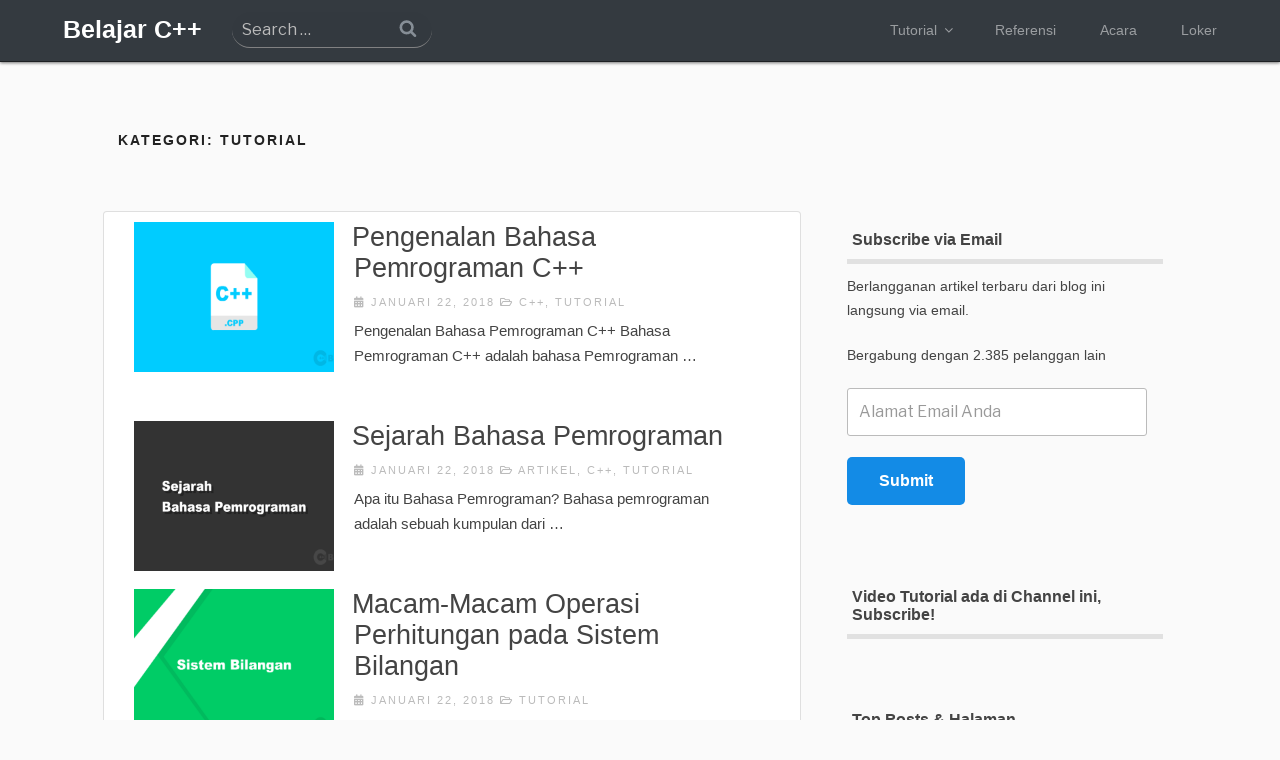

--- FILE ---
content_type: text/html; charset=utf-8
request_url: https://accounts.google.com/o/oauth2/postmessageRelay?parent=https%3A%2F%2Fwww.belajarcpp.com&jsh=m%3B%2F_%2Fscs%2Fabc-static%2F_%2Fjs%2Fk%3Dgapi.lb.en.2kN9-TZiXrM.O%2Fd%3D1%2Frs%3DAHpOoo_B4hu0FeWRuWHfxnZ3V0WubwN7Qw%2Fm%3D__features__
body_size: 162
content:
<!DOCTYPE html><html><head><title></title><meta http-equiv="content-type" content="text/html; charset=utf-8"><meta http-equiv="X-UA-Compatible" content="IE=edge"><meta name="viewport" content="width=device-width, initial-scale=1, minimum-scale=1, maximum-scale=1, user-scalable=0"><script src='https://ssl.gstatic.com/accounts/o/2580342461-postmessagerelay.js' nonce="TQyhDzO4P-czU-8rGEzBqQ"></script></head><body><script type="text/javascript" src="https://apis.google.com/js/rpc:shindig_random.js?onload=init" nonce="TQyhDzO4P-czU-8rGEzBqQ"></script></body></html>

--- FILE ---
content_type: text/html; charset=utf-8
request_url: https://www.google.com/recaptcha/api2/aframe
body_size: 267
content:
<!DOCTYPE HTML><html><head><meta http-equiv="content-type" content="text/html; charset=UTF-8"></head><body><script nonce="W1GenRIGlhCCOA4etqCMJA">/** Anti-fraud and anti-abuse applications only. See google.com/recaptcha */ try{var clients={'sodar':'https://pagead2.googlesyndication.com/pagead/sodar?'};window.addEventListener("message",function(a){try{if(a.source===window.parent){var b=JSON.parse(a.data);var c=clients[b['id']];if(c){var d=document.createElement('img');d.src=c+b['params']+'&rc='+(localStorage.getItem("rc::a")?sessionStorage.getItem("rc::b"):"");window.document.body.appendChild(d);sessionStorage.setItem("rc::e",parseInt(sessionStorage.getItem("rc::e")||0)+1);localStorage.setItem("rc::h",'1769814219614');}}}catch(b){}});window.parent.postMessage("_grecaptcha_ready", "*");}catch(b){}</script></body></html>

--- FILE ---
content_type: text/css
request_url: https://www.belajarcpp.com/wp-content/plugins/belajarCPP/style.css?ver=6f350c9b0f49f9ff06702a8e077e2514
body_size: 256
content:
.the_tutorial_widget{
  display: inline-grid;
  position: relative;
  padding-bottom: 1em;
}
.the_tutorial_widget a{
  text-decoration: none;
}
.the_tutorial_widget_box{
  display: inherit;
  position: relative;
  padding : 0;
  background-color: white;
  box-shadow: 0 1px 3px rgba(0,0,0,.12),0 1px 3px rgba(0,0,0,.45);
  border-radius: 0px;
}
.the_tutorial_widget_box:hover{
  box-shadow: 5px 5px 15px -5px black;
  text-decoration: none;
  color : inherit;
  background-color: ghostwhite;
}
/*
.the_tutorial_widget_box .the_tutorial-description{
  display: none;
}

.the_tutorial_widget_box:hover .the_tutorial-description{
  display: block;
}*/
.the_tutorial_widget_box p,
.the_tutorial_widget_box h1,
.the_tutorial_widget_box h2,
.the_tutorial_widget_box h3,
.the_tutorial_widget_box h4,
.the_tutorial_widget_box h5,
.the_tutorial_widget_box h6{
  padding : 0 20px;
  text-align: left;
}
.the_tutorial_widget h2.widget-title{
  padding : 20px 20px 15px;
  border: 0;
  margin : 0;
  text-align: center;
}

.the_tutorial_widget_box p{
    color: #7d7d7d;
}
.the_tutorial_widget_box:hover p{
    color: #7d7d7d;
}
.the_tutorial_thumbnail {
  display : block;
	position: relative;
  background: rgba(0,0,0,.1);
  overflow: hidden;
  float: left;
  min-width: 200px;
  min-height: 200px;
	height: 100%;
  transition: all .3s;
  margin: 0.5;
}
.the_tutorial_widget a img {
    position: absolute;
    top:50%;
    left:50%;
    /*height: 100%;*/
    width: auto;
    -webkit-transform: translate(-50%, -50%);
    -ms-transform: translate(-50%, -50%);
    transform: translate(-50%, -50%);
    -webkit-backface-visibility: hidden;
    -webkit-transition: opacity 0.2s;
    transition: opacity 0.2s;
    padding: 0;
    margin: 0;
}

.the_lastest_post_by_cat_widget{
  display: inline-grid;
  position: relative;
  text-align: left;
}
.the_lastest_post_by_cat_widget h1,
.the_lastest_post_by_cat_widget h2,
.the_lastest_post_by_cat_widget h3,
.the_lastest_post_by_cat_widget h4,
.the_lastest_post_by_cat_widget h5,
.the_lastest_post_by_cat_widget h6{
  text-align: center;
  margin: 15px 0 10px 0;
}
.the_lastest_post_by_cat_widget .btn{
  text-align: center;
  width: 100%;
  border-top: 1px solid #ddd;
}
.box_of_the_lastest_post_by_cat_widget{
  background-color: white;
  padding: 15px;
  margin : 5px;
  border-radius: 2px;
  box-shadow: 0 1px 3px rgba(0,0,0,.12),0 1px 3px rgba(0,0,0,.45);
}
.box_of_the_lastest_post_by_cat_widget ul li:last-child{
  border : none;
}

.kelebihan_c_widget{
  display: inline-grid;
  position: relative;
}

.box_of_kelebihan_c{
  text-align: center;
}
.box_of_kelebihan_c .icon{
  font-size: 100px;
}
.box_of_kelebihan_c:hover .icon{
  color: #138be6;
}


--- FILE ---
content_type: text/css
request_url: https://www.belajarcpp.com/wp-content/themes/bcpp-v04/style.css?ver=6f350c9b0f49f9ff06702a8e077e2514
body_size: 19931
content:
/*
Theme Name: BCPP v0.4
Theme URI: https://belajarcpp.com
Author: the belajarcpp team
Author URI: https://belajarcpp.com/
Description: belajarcpp theme
Version: 0.1
License: GNU General Public License v2 or later
License URI: http://www.gnu.org/licenses/gpl-2.0.html
Text Domain: belajarcpp
Tags: one-column, two-columns, right-sidebar, flexible-header, accessibility-ready, custom-colors, custom-header, custom-menu, custom-logo, editor-style, featured-images, footer-widgets, post-formats, rtl-language-support, sticky-post, theme-options, threaded-comments, translation-ready
*/

/*--------------------------------------------------------------
>>> TABLE OF CONTENTS:
----------------------------------------------------------------
1.0 Normalize
2.0 Accessibility
3.0 Alignments
4.0 Clearings
5.0 Typography
6.0 Forms
7.0 Formatting
8.0 Lists
9.0 Tables
10.0 Links
11.0 Featured Image Hover
12.0 Navigation
13.0 Layout
   13.1 Header
   13.2 Front Page
   13.3 Regular Content
   13.4 Posts
   13.5 Pages
   13.6 Footer
14.0 Comments
15.0 Widgets
16.0 Media
   16.1 Galleries
17.0 Customizer
18.0 SVGs Fallbacks
19.0 Media Queries
20.0 Print
21.0 Tambahan
	21.1 conscr
--------------------------------------------------------------*/

html {
	line-height: 1.15;
	-ms-text-size-adjust: 100%;
	-webkit-text-size-adjust: 100%;
}

body {
	background-color: #FAFAFA;
	font-family: -apple-system,BlinkMacSystemFont,"Segoe UI",Roboto,"Helvetica Neue",Arial,sans-serif,"Apple Color Emoji","Segoe UI Emoji","Segoe UI Symbol";
	margin: 0;
	padding: 0;
}
body > img{
	display: none;
}

article,
aside,
footer,
header,
nav,
section {
	display: block;
}

h1 {
	font-size: 2em;
	margin: 0.67em 0;
}

figcaption,
figure,
main {
	display: block;
}

figure {
	margin: 1em 0;
}

hr {
	-webkit-box-sizing: content-box;
	-moz-box-sizing: content-box;
	box-sizing: content-box;
	height: 0;
	overflow: visible;
}

pre {
	font-family: monospace, monospace;
	font-size: 1em;
}

a {
	background-color: transparent;
	-webkit-text-decoration-skip: objects;
}

a:active,
a:hover {
	outline-width: 0;
}

abbr[title] {
	border-bottom: 1px #767676 dotted;
	text-decoration: none;
}

b,
strong {
	font-weight: inherit;
}

b,
strong {
	font-weight: 700;
}

code,
kbd,
samp {
	font-family: monospace, monospace;
	font-size: 1em;
}

dfn {
	font-style: italic;
}

mark {
	background-color: #ffb100/*#eee*/;
	color: #222;
}

small {
	font-size: 80%;
}

sub,
sup {
	font-size: 75%;
	line-height: 0;
	position: relative;
	vertical-align: baseline;
}

sub {
	bottom: -0.25em;
}

sup {
	top: -0.5em;
}

audio,
video {
	display: inline-block;
}

audio:not([controls]) {
	display: none;
	height: 0;
}

img {
	border-style: none;
}

svg:not(:root) {
	overflow: hidden;
}

button,
input,
optgroup,
select,
textarea {
	font-family: sans-serif;
	font-size: 100%;
	line-height: 1.15;
	margin: 0;
}

button,
input {
	overflow: visible;
}

button,
select {
	text-transform: none;
}

button,
html [type="button"],
[type="reset"],
[type="submit"] {
	-webkit-appearance: button;
}

button::-moz-focus-inner,
[type="button"]::-moz-focus-inner,
[type="reset"]::-moz-focus-inner,
[type="submit"]::-moz-focus-inner {
	border-style: none;
	padding: 0;
}

button:-moz-focusring,
[type="button"]:-moz-focusring,
[type="reset"]:-moz-focusring,
[type="submit"]:-moz-focusring {
	outline: 1px dotted ButtonText;
}

fieldset {
	border: 1px solid #bbb;
	margin: 0 2px;
	padding: 0.35em 0.625em 0.75em;
}

legend {
	-webkit-box-sizing: border-box;
	-moz-box-sizing: border-box;
	box-sizing: border-box;
	color: inherit;
	display: table;
	max-width: 100%;
	padding: 0;
	white-space: normal;
}

progress {
	display: inline-block;
	vertical-align: baseline;
}

textarea {
	overflow: auto;
}

[type="checkbox"],
[type="radio"] {
	-webkit-box-sizing: border-box;
	-moz-box-sizing: border-box;
	box-sizing: border-box;
	padding: 0;
}

[type="number"]::-webkit-inner-spin-button,
[type="number"]::-webkit-outer-spin-button {
	height: auto;
}

[type="search"] {
	-webkit-appearance: textfield;
	outline-offset: -2px;
}

[type="search"]::-webkit-search-cancel-button,
[type="search"]::-webkit-search-decoration {
	-webkit-appearance: none;
}

::-webkit-file-upload-button {
	-webkit-appearance: button;
	font: inherit;
}

details,
menu {
	display: block;
}

summary {
	display: list-item;
}

canvas {
	display: inline-block;
}

template {
	display: none;
}

[hidden] {
	display: none;
}

::selection {
	background: #17AA8D;
    color: #fff;
    text-shadow: none;
}

/*selection*/
.entry-content ::selection {
	background:#ff5722;
	color:#fff;
	text-shadow: none;
}


/*--------------------------------------------------------------
2.0 Accessibility
--------------------------------------------------------------*/

/* Text meant only for screen readers. */

.screen-reader-text {
	clip: rect(1px, 1px, 1px, 1px);
	height: 1px;
	overflow: hidden;
	position: absolute !important;
	width: 1px;
	word-wrap: normal !important; /* Many screen reader and browser combinations announce broken words as they would appear visually. */
}

.screen-reader-text:focus {
	background-color: #f1f1f1;
	-webkit-border-radius: 3px;
	border-radius: 3px;
	-webkit-box-shadow: 0 0 2px 2px rgba(0, 0, 0, 0.6);
	box-shadow: 0 0 2px 2px rgba(0, 0, 0, 0.6);
	clip: auto !important;
	color: #21759b;
	display: block;
	font-size: 14px;
	font-size: 0.875rem;
	font-weight: 700;
	height: auto;
	left: 5px;
	line-height: normal;
	padding: 15px 23px 14px;
	text-decoration: none;
	top: 5px;
	width: auto;
	z-index: 100000; /* Above WP toolbar. */
}

/*--------------------------------------------------------------
3.0 Alignments
--------------------------------------------------------------*/

.alignleft {
	display: inline;
	float: left;
	margin-right: 1.5em;
}

.alignright {
	display: inline;
	float: right;
	margin-left: 1.5em;
}

.aligncenter {
	clear: both;
	display: block;
	margin-left: auto;
	margin-right: auto;
}

/*--------------------------------------------------------------
4.0 Clearings
--------------------------------------------------------------*/

.clear:before,
.clear:after,
.entry-content:before,
.entry-content:after,
.entry-footer:before,
.entry-footer:after,
.comment-content:before,
.comment-content:after,
.site-header:before,
.site-header:after,
.site-content:before,
.site-content:after,
.site-footer:before,
.site-footer:after,
.nav-links:before,
.nav-links:after,
.pagination:before,
.pagination:after,
.comment-author:before,
.comment-author:after,
.widget-area:before,
.widget-area:after,
.widget:before,
.widget:after,
.comment-meta:before,
.comment-meta:after {
	content: "";
	display: table;
	table-layout: fixed;
}

.clear:after,
.entry-content:after,
.entry-footer:after,
.comment-content:after,
.site-header:after,
.site-content:after,
.site-footer:after,
.nav-links:after,
.pagination:after,
.comment-author:after,
.widget-area:after,
.widget:after,
.comment-meta:after {
	clear: both;
}

/*--------------------------------------------------------------
5.0 Typography
--------------------------------------------------------------*/

body,
button,
input,
select,
textarea {
	background: #fff;
	font-family: 'arial',sans-serif;
	font-size:0.9375rem;
	font-weight: 400;
	text-align: left;
	color: #444;
	line-height: 1;
}

h1,
h2,
h3,
h4,
h5,
h6 {
	clear: both;
	/*line-height: 1.4;*/
	margin: 0 0 0.75em;
	/*padding: 1.5em 0 0;*/
	font-weight: 700;
	line-height: normal;
}

h1:first-child,
h2:first-child,
h3:first-child,
h4:first-child,
h5:first-child,
h6:first-child {
	padding-top: 0;
}

h1 {
	color: #444;
	font-size: 200%;
	font-weight: 500;
}

h2,
.home.blog .entry-title {
	color: #444;
	font-size: 180%;
	font-weight: 500;
}

h3 {
	color: #444;
	font-size: 160%;
	font-weight: 500;
}

h4 {
	color: #444;
	font-size: 140%;
	font-weight: 500;
}

h5 {
	color: #444;
	font-size: 120%;
	font-weight: 500;
	/*letter-spacing: 0.15em;
	text-transform: uppercase;*/
}

h6 {
	color: #444;
	font-size: 100%;
	font-weight: 500;
}

p {
	margin: 0 0 1.5em;
	padding: 0;
}

dfn,
cite,
em,
i {
	font-style: italic;
}

blockquote {
	background: #f3dfba;
    color: #3a3429;
    font-size: 15px;
    position: relative;
    padding: 1.2em 1.5em;
    margin: 1em auto;
    overflow: hidden;
	/*color: #666;
	font-size: 18px;
	font-size: 1.125rem;
	font-style: italic;
	line-height: 1.7;
	margin: 0;
	overflow: hidden;
	padding: 0;*/
}

blockquote::before{
	content: "";
    position: absolute;
    top: 0;
    right: 0;
    border-width: 0 20px 20px 0;
    border-style: solid;
    border-color: #fff #fff #cdba95 #cdba95;
    background: #cdba95;
    display: block;
    width: 0;
}

blockquote:hover::before{
	display: none;
}


blockquote cite {
	display: block;
	font-style: normal;
	font-weight: 600;
	margin-top: 0.5em;
}

code {
	padding: .1rem .4rem;
    font-size: 90%;
    color: magenta;
    background-color: #f8f9fa;
    border-radius: .25rem;
    border: 1px solid #e9ecef;
    margin: 5px;
}

code:hover {
	background-color : #fff;
	border: 1px solid f8f9fa;
}

pre code {
    padding: 0;
    font-size: inherit;
    color: inherit;
    background-color: transparent;
    border-radius: 0;
	border : 0;
	margin : 0;
}

pre code:hover {
	background-color : transparent;
	border: 0;
}

address {
	margin: 0 0 1.5em;
}

pre {
	background: #eee;
	font-family: "Courier 10 Pitch", Courier, monospace;
	font-size: 15px;
	font-size: 0.9375rem;
	line-height: 1.6;
	margin-bottom: 1.6em;
	max-width: 100%;
	overflow: auto;
	padding: 1.6em;
}

code,
kbd,
tt,
var {
	font-family: Monaco, Consolas, "Andale Mono", "DejaVu Sans Mono", monospace;
	font-size: 15px;
	font-size: 0.9375rem;
}

abbr,
acronym {
	border-bottom: 1px dotted #666;
	cursor: help;
}

mark,
ins {
	background: #ffb100/*#eee*/;
	text-decoration: none;
}

big {
	font-size: 125%;
}

blockquote {
	quotes: "" "";
}

q {
	quotes: "“" "”" "‘" "’";
}

blockquote:before,
blockquote:after {
	content: "";
}

:focus {
	outline: none;
}

/* Typography for Arabic Font */

html[lang="ar"] body,
html[lang="ar"] button,
html[lang="ar"] input,
html[lang="ar"] select,
html[lang="ar"] textarea,
html[lang="ary"] body,
html[lang="ary"] button,
html[lang="ary"] input,
html[lang="ary"] select,
html[lang="ary"] textarea,
html[lang="azb"] body,
html[lang="azb"] button,
html[lang="azb"] input,
html[lang="azb"] select,
html[lang="azb"] textarea,
html[lang="fa-IR"] body,
html[lang="fa-IR"] button,
html[lang="fa-IR"] input,
html[lang="fa-IR"] select,
html[lang="fa-IR"] textarea,
html[lang="haz"] body,
html[lang="haz"] button,
html[lang="haz"] input,
html[lang="haz"] select,
html[lang="haz"] textarea,
html[lang="ps"] body,
html[lang="ps"] button,
html[lang="ps"] input,
html[lang="ps"] select,
html[lang="ps"] textarea,
html[lang="ur"] body,
html[lang="ur"] button,
html[lang="ur"] input,
html[lang="ur"] select,
html[lang="ur"] textarea {
	font-family: Tahoma, Arial, sans-serif;
}

html[lang="ar"] h1,
html[lang="ar"] h2,
html[lang="ar"] h3,
html[lang="ar"] h4,
html[lang="ar"] h5,
html[lang="ar"] h6,
html[lang="ary"] h1,
html[lang="ary"] h2,
html[lang="ary"] h3,
html[lang="ary"] h4,
html[lang="ary"] h5,
html[lang="ary"] h6,
html[lang="azb"] h1,
html[lang="azb"] h2,
html[lang="azb"] h3,
html[lang="azb"] h4,
html[lang="azb"] h5,
html[lang="azb"] h6,
html[lang="fa-IR"] h1,
html[lang="fa-IR"] h2,
html[lang="fa-IR"] h3,
html[lang="fa-IR"] h4,
html[lang="fa-IR"] h5,
html[lang="fa-IR"] h6,
html[lang="haz"] h1,
html[lang="haz"] h2,
html[lang="haz"] h3,
html[lang="haz"] h4,
html[lang="haz"] h5,
html[lang="haz"] h6,
html[lang="ps"] h1,
html[lang="ps"] h2,
html[lang="ps"] h3,
html[lang="ps"] h4,
html[lang="ps"] h5,
html[lang="ps"] h6,
html[lang="ur"] h1,
html[lang="ur"] h2,
html[lang="ur"] h3,
html[lang="ur"] h4,
html[lang="ur"] h5,
html[lang="ur"] h6 {
	font-weight: 700;
}

/* Typography for Chinese Font */

html[lang^="zh-"] body,
html[lang^="zh-"] button,
html[lang^="zh-"] input,
html[lang^="zh-"] select,
html[lang^="zh-"] textarea {
	font-family: "PingFang TC", "Helvetica Neue", Helvetica, STHeitiTC-Light, Arial, sans-serif;
}

html[lang="zh-CN"] body,
html[lang="zh-CN"] button,
html[lang="zh-CN"] input,
html[lang="zh-CN"] select,
html[lang="zh-CN"] textarea {
	font-family: "PingFang SC", "Helvetica Neue", Helvetica, STHeitiSC-Light, Arial, sans-serif;
}

html[lang^="zh-"] h1,
html[lang^="zh-"] h2,
html[lang^="zh-"] h3,
html[lang^="zh-"] h4,
html[lang^="zh-"] h5,
html[lang^="zh-"] h6 {
	font-weight: 700;
}

/* Typography for Cyrillic Font */

html[lang="bg-BG"] body,
html[lang="bg-BG"] button,
html[lang="bg-BG"] input,
html[lang="bg-BG"] select,
html[lang="bg-BG"] textarea,
html[lang="ru-RU"] body,
html[lang="ru-RU"] button,
html[lang="ru-RU"] input,
html[lang="ru-RU"] select,
html[lang="ru-RU"] textarea,
html[lang="uk"] body,
html[lang="uk"] button,
html[lang="uk"] input,
html[lang="uk"] select,
html[lang="uk"] textarea {
	font-family: "Helvetica Neue", Helvetica, "Segoe UI", Arial, sans-serif;
}

html[lang="bg-BG"] h1,
html[lang="bg-BG"] h2,
html[lang="bg-BG"] h3,
html[lang="bg-BG"] h4,
html[lang="bg-BG"] h5,
html[lang="bg-BG"] h6,
html[lang="ru-RU"] h1,
html[lang="ru-RU"] h2,
html[lang="ru-RU"] h3,
html[lang="ru-RU"] h4,
html[lang="ru-RU"] h5,
html[lang="ru-RU"] h6,
html[lang="uk"] h1,
html[lang="uk"] h2,
html[lang="uk"] h3,
html[lang="uk"] h4,
html[lang="uk"] h5,
html[lang="uk"] h6 {
	font-weight: 700;
	line-height: 1.2;
}

/* Typography for Devanagari Font */

html[lang="bn-BD"] body,
html[lang="bn-BD"] button,
html[lang="bn-BD"] input,
html[lang="bn-BD"] select,
html[lang="bn-BD"] textarea,
html[lang="hi-IN"] body,
html[lang="hi-IN"] button,
html[lang="hi-IN"] input,
html[lang="hi-IN"] select,
html[lang="hi-IN"] textarea,
html[lang="mr-IN"] body,
html[lang="mr-IN"] button,
html[lang="mr-IN"] input,
html[lang="mr-IN"] select,
html[lang="mr-IN"] textarea {
	font-family: Arial, sans-serif;
}

html[lang="bn-BD"] h1,
html[lang="bn-BD"] h2,
html[lang="bn-BD"] h3,
html[lang="bn-BD"] h4,
html[lang="bn-BD"] h5,
html[lang="bn-BD"] h6,
html[lang="hi-IN"] h1,
html[lang="hi-IN"] h2,
html[lang="hi-IN"] h3,
html[lang="hi-IN"] h4,
html[lang="hi-IN"] h5,
html[lang="hi-IN"] h6,
html[lang="mr-IN"] h1,
html[lang="mr-IN"] h2,
html[lang="mr-IN"] h3,
html[lang="mr-IN"] h4,
html[lang="mr-IN"] h5,
html[lang="mr-IN"] h6 {
	font-weight: 700;
}

/* Typography for Greek Font */

html[lang="el"] body,
html[lang="el"] button,
html[lang="el"] input,
html[lang="el"] select,
html[lang="el"] textarea {
	font-family: "Helvetica Neue", Helvetica, Arial, sans-serif;
}

html[lang="el"] h1,
html[lang="el"] h2,
html[lang="el"] h3,
html[lang="el"] h4,
html[lang="el"] h5,
html[lang="el"] h6 {
	font-weight: 700;
	line-height: 1.3;
}

/* Typography for Gujarati Font */

html[lang="gu-IN"] body,
html[lang="gu-IN"] button,
html[lang="gu-IN"] input,
html[lang="gu-IN"] select,
html[lang="gu-IN"] textarea {
	font-family: Arial, sans-serif;
}

html[lang="gu-IN"] h1,
html[lang="gu-IN"] h2,
html[lang="gu-IN"] h3,
html[lang="gu-IN"] h4,
html[lang="gu-IN"] h5,
html[lang="gu-IN"] h6 {
	font-weight: 700;
}

/* Typography for Hebrew Font */

html[lang="he-IL"] body,
html[lang="he-IL"] button,
html[lang="he-IL"] input,
html[lang="he-IL"] select,
html[lang="he-IL"] textarea {
	font-family: "Arial Hebrew", Arial, sans-serif;
}

html[lang="he-IL"] h1,
html[lang="he-IL"] h2,
html[lang="he-IL"] h3,
html[lang="he-IL"] h4,
html[lang="he-IL"] h5,
html[lang="he-IL"] h6 {
	font-weight: 700;
}

/* Typography for Japanese Font */

html[lang="ja"] body,
html[lang="ja"] button,
html[lang="ja"] input,
html[lang="ja"] select,
html[lang="ja"] textarea {
	font-family: "Hiragino Kaku Gothic Pro", Meiryo, sans-serif;
}

html[lang="ja"] h1,
html[lang="ja"] h2,
html[lang="ja"] h3,
html[lang="ja"] h4,
html[lang="ja"] h5,
html[lang="ja"] h6 {
	font-weight: 700;
}

/* Typography for Korean font */

html[lang="ko-KR"] body,
html[lang="ko-KR"] button,
html[lang="ko-KR"] input,
html[lang="ko-KR"] select,
html[lang="ko-KR"] textarea {
	font-family: "Apple SD Gothic Neo", "Malgun Gothic", "Nanum Gothic", Dotum, sans-serif;
}

html[lang="ko-KR"] h1,
html[lang="ko-KR"] h2,
html[lang="ko-KR"] h3,
html[lang="ko-KR"] h4,
html[lang="ko-KR"] h5,
html[lang="ko-KR"] h6 {
	font-weight: 600;
}

/* Typography for Thai Font */

html[lang="th"] h1,
html[lang="th"] h2,
html[lang="th"] h3,
html[lang="th"] h4,
html[lang="th"] h5,
html[lang="th"] h6 {
	line-height: 1.65;
	font-family: "Sukhumvit Set", "Helvetica Neue", Helvetica, Arial, sans-serif;
}

html[lang="th"] body,
html[lang="th"] button,
html[lang="th"] input,
html[lang="th"] select,
html[lang="th"] textarea {
	line-height: 1.8;
	font-family: "Sukhumvit Set", "Helvetica Neue", Helvetica, Arial, sans-serif;
}

/* Remove letter-spacing for all non-latin alphabets */

html[lang="ar"] *,
html[lang="ary"] *,
html[lang="azb"] *,
html[lang="haz"] *,
html[lang="ps"] *,
html[lang^="zh-"] *,
html[lang="bg-BG"] *,
html[lang="ru-RU"] *,
html[lang="uk"] *,
html[lang="bn-BD"] *,
html[lang="hi-IN"] *,
html[lang="mr-IN"] *,
html[lang="el"] *,
html[lang="gu-IN"] *,
html[lang="he-IL"] *,
html[lang="ja"] *,
html[lang="ko-KR"] *,
html[lang="th"] * {
	letter-spacing: 0 !important;
}

/*--------------------------------------------------------------
6.0 Forms
--------------------------------------------------------------*/

label {
	color: #333;
	display: block;
	font-weight: 800;
	margin-bottom: 0.5em;
}

fieldset {
	margin-bottom: 1em;
}

input[type="text"],
input[type="email"],
input[type="url"],
input[type="password"],
input[type="search"],
input[type="number"],
input[type="tel"],
input[type="range"],
input[type="date"],
input[type="month"],
input[type="week"],
input[type="time"],
input[type="datetime"],
input[type="datetime-local"],
input[type="color"],
textarea {
	color: #666;
	background: #fff;
	background-image: -webkit-linear-gradient(rgba(255, 255, 255, 0), rgba(255, 255, 255, 0));
	border: 1px solid #bbb;
	-webkit-border-radius: 3px;
	border-radius: 3px;
	display: block;
	padding: 0.7em;
	width: 100%;
}

input[type="text"]:focus,
input[type="email"]:focus,
input[type="url"]:focus,
input[type="password"]:focus,
input[type="search"]:focus,
input[type="number"]:focus,
input[type="tel"]:focus,
input[type="range"]:focus,
input[type="date"]:focus,
input[type="month"]:focus,
input[type="week"]:focus,
input[type="time"]:focus,
input[type="datetime"]:focus,
input[type="datetime-local"]:focus,
input[type="color"]:focus,
textarea:focus {
	color: #222;
	border-color: #333;
}

select {
	border: 1px solid #bbb;
	-webkit-border-radius: 3px;
	border-radius: 3px;
	height: 3em;
	max-width: 100%;
}

input[type="radio"],
input[type="checkbox"] {
	margin-right: 0.5em;
}

input[type="radio"] + label,
input[type="checkbox"] + label {
	font-weight: 400;
}

button,
input[type="button"],
input[type="submit"] {
	background-color: #138be6;/*#222;*/
	border: 0;
	-webkit-border-radius: 5px;
	border-radius: 5px;
	-webkit-box-shadow: none;
	box-shadow: none;
	color: #fff;
	cursor: pointer;
	display: inline-block;
	font-size: 14px;
	font-size: 0.875rem;
	font-weight: 800;
	line-height: 1;
	padding: 1em 2em;
	text-shadow: none;
	-webkit-transition: background 0.2s;
	transition: background 0.2s;
}

input + button,
input + input[type="button"],
input + input[type="submit"] {
	padding: 0.75em 2em;
}

button.secondary,
input[type="reset"],
input[type="button"].secondary,
input[type="reset"].secondary,
input[type="submit"].secondary {
	background-color: #ddd;
	color: #222;
}

button:hover,
button:focus,
input[type="button"]:hover,
input[type="button"]:focus,
input[type="submit"]:hover,
input[type="submit"]:focus {
	background: /*#495057*/#0e69ae;
	color: #fff;
}

button.secondary:hover,
button.secondary:focus,
input[type="reset"]:hover,
input[type="reset"]:focus,
input[type="button"].secondary:hover,
input[type="button"].secondary:focus,
input[type="reset"].secondary:hover,
input[type="reset"].secondary:focus,
input[type="submit"].secondary:hover,
input[type="submit"].secondary:focus {
	background: #bbb;
}

/* Placeholder text color -- selectors need to be separate to work. */
::-webkit-input-placeholder {
	color:#999;
	/*color: #333;*/
	font-family: "Libre Franklin", "Helvetica Neue", helvetica, arial, sans-serif;
}

:-moz-placeholder {
	color:#999;
	/*color: #333;*/
	font-family: "Libre Franklin", "Helvetica Neue", helvetica, arial, sans-serif;
}

::-moz-placeholder {
	color:#999;
	/*color: #333;*/
	font-family: "Libre Franklin", "Helvetica Neue", helvetica, arial, sans-serif;
	opacity: 1;
	/* Since FF19 lowers the opacity of the placeholder by default */
}

:-ms-input-placeholder {
	color:#999;
	/*color: #333;*/
	font-family: "Libre Franklin", "Helvetica Neue", helvetica, arial, sans-serif;
}

/*--------------------------------------------------------------
7.0 Formatting
--------------------------------------------------------------*/

hr {
	background-color: rgba(0,0,0,0.14);
	border: 0;
	height: 1px;
	margin-bottom: 1.5em;
}

/*--------------------------------------------------------------
8.0 Lists
--------------------------------------------------------------*/

ul,
ol {
	margin: .5em 0 .5em 2.5em;
	padding: 0;
}

.entry-content ul li,
.entry-content ol li{
	margin-bottom : 0.6em;
}

ul {
	list-style: disc;
}

ol {
	list-style: decimal;
}

li > ul,
li > ol {
	margin-bottom: 0;
	margin-left: 1.5em;
}

dt {
	font-weight: 700;
}

dd {
	margin: 0 1.5em 1.5em;
}

/*--------------------------------------------------------------
9.0 Tables
--------------------------------------------------------------*/

table {
	border-collapse: collapse;
	margin: 0 0 1.5em;
	width: 100%;
}

thead th {
	border-bottom: 2px solid #bbb;
	padding-bottom: 0.5em;
}

th {
	padding: 0.4em;
	text-align: left;
}

tr {
	border-bottom: 1px solid #eee;
}

td {
	padding: 0.4em;
}

th:first-child,
td:first-child {
	padding-left: 0;
}

th:last-child,
td:last-child {
	padding-right: 0;
}

.entry-content table{
	width: 100%;
}

.entry-content table th {
    background: #e74c3c;
    color: #fff;
    border: 1px solid rgba(0,0,0,0.05);
    border-bottom: 0;
    padding: 10px;
    text-align: left;
    vertical-align: top;
}

.entry-content table td,
.entry-content table caption {
    background: #fff;
    border: 1px solid rgba(0,0,0,0.05);
    padding: 10px;
    text-align: left;
    vertical-align: top;
}

/*--------------------------------------------------------------
10.0 Links
--------------------------------------------------------------*/

a {
	color: #222;
	text-decoration: none;
}

a:focus {
	outline: thin dotted;
}

a:hover,
a:active {
	color: #000;
	outline: 0;
}

/* Hover effects */

.entry-content a,
.entry-summary a,
.widget a,
.site-footer .widget-area a,
.posts-navigation a,
.widget_authors a strong {
	/*-webkit-box-shadow: inset 0 -1px 0 rgba(15, 15, 15, 1);
	box-shadow: inset 0 -1px 0 rgba(15, 15, 15, 1);
	-webkit-transition: color 80ms ease-in, -webkit-box-shadow 130ms ease-in-out;
	transition: color 80ms ease-in, -webkit-box-shadow 130ms ease-in-out;
	transition: color 80ms ease-in, box-shadow 130ms ease-in-out;
	transition: color 80ms ease-in, box-shadow 130ms ease-in-out, -webkit-box-shadow 130ms ease-in-out;*/
}

.entry-title a,
.entry-meta a,
.page-links a,
.page-links a .page-number,
.entry-footer a,
.entry-footer .cat-links a,
.entry-footer .tags-links a,
.edit-link a,
.post-navigation a,
.logged-in-as a,
.comment-navigation a,
.comment-metadata a,
.comment-metadata a.comment-edit-link,
.comment-reply-link,
a .nav-title,
.pagination a,
.comments-pagination a,
.site-info a,
.widget .widget-title a,
.widget ul li a,
.site-footer .widget-area ul li a,
.site-footer .widget-area ul li a {
	/*-webkit-box-shadow: inset 0 -1px 0 rgba(255, 255, 255, 1);
	box-shadow: inset 0 -1px 0 rgba(255, 255, 255, 1);*/
	text-decoration: none;
	/*-webkit-transition: color 80ms ease-in, -webkit-box-shadow 130ms ease-in-out;
	transition: color 80ms ease-in, -webkit-box-shadow 130ms ease-in-out;
	transition: color 80ms ease-in, box-shadow 130ms ease-in-out;
	transition: color 80ms ease-in, box-shadow 130ms ease-in-out, -webkit-box-shadow 130ms ease-in-out;
*/}

.entry-content a:focus,
.entry-content a:hover,
.entry-summary a:focus,
.entry-summary a:hover,
.widget a:focus,
.widget a:hover,
.site-footer .widget-area a:focus,
.site-footer .widget-area a:hover,
.posts-navigation a:focus,
.posts-navigation a:hover,
.comment-metadata a:focus,
.comment-metadata a:hover,
.comment-metadata a.comment-edit-link:focus,
.comment-metadata a.comment-edit-link:hover,
.comment-reply-link:focus,
.comment-reply-link:hover,
.widget_authors a:focus strong,
.widget_authors a:hover strong,
.entry-title a:focus,
.entry-title a:hover,
.entry-meta a:focus,
.entry-meta a:hover,
.page-links a:focus .page-number,
.page-links a:hover .page-number,
.entry-footer a:focus,
.entry-footer a:hover,
.entry-footer .cat-links a:focus,
.entry-footer .cat-links a:hover,
.entry-footer .tags-links a:focus,
.entry-footer .tags-links a:hover,
.post-navigation a:focus,
.post-navigation a:hover,
.pagination a:not(.prev):not(.next):focus,
.pagination a:not(.prev):not(.next):hover,
.comments-pagination a:not(.prev):not(.next):focus,
.comments-pagination a:not(.prev):not(.next):hover,
.logged-in-as a:focus,
.logged-in-as a:hover,
a:focus .nav-title,
a:hover .nav-title,
.edit-link a:focus,
.edit-link a:hover,
.site-info a:focus,
.site-info a:hover,
.widget .widget-title a:focus,
.widget .widget-title a:hover,
.widget ul li a:focus,
.widget ul li a:hover {
	color: #138be6;/*;
	-webkit-box-shadow: inset 0 0 0 rgba(0, 0, 0, 0), 0 3px 0 rgba(0, 0, 0, 1);
	box-shadow: inset 0 0 0 rgba(0, 0, 0, 0), 0 3px 0 rgba(0, 0, 0, 1);*/
}

.entry-content a{
	color: #138be6;
}

.entry-content a:hover,
.entry-content a:focus{
	color: black;
}

/*Header of Entry Content*/
.entry-content h3,
.entry-content h4,
.entry-content h5,
.entry-content h6{
	position: relative;
    margin: 0 0 10px;
    padding: 0 0 15px 0;
    border-bottom: 2px solid rgba(0,0,0,0.05);
    letter-spacing: 1px;
}

.entry-content h3::before,
.entry-content h4::before,
.entry-content h5::before,
.entry-content h6::before{
    content: '';
    position: absolute;
    bottom: -2px;
    left: 0;
    right: 0;
    background: #17a2b8;
    width: 10%;
    height: 2px;
}

.entry-content h3::before{
	background-color: #dc3545;
}
.entry-content h4::before{
	background-color: #007bff;
}
.entry-content h5::before{
	background-color: #28a745;
}
.entry-content h6::before{
	background-color: #ffc107;
}

.entry-content h3:hover::before,
.entry-content h4:hover::before,
.entry-content h5:hover::before,
.entry-content h6:hover::before{
    width: 90%;
	height: 3px;
}

/* Fixes linked images */
.entry-content a img/*,
.widget a img*/ {
	-webkit-box-shadow: 0 0 0 8px #fff;
	box-shadow: 0 0 0 8px #fff;
}

.post-navigation a:focus .icon,
.post-navigation a:hover .icon {
	color: #222;
}

/*--------------------------------------------------------------
11.0 Featured Image Hover
--------------------------------------------------------------*/

.single-post .thumbnail{
	margin: 0;
	line-height: 1.7em;
	text-align: left;
	font-size: 15px;
	padding-top: 20px;
	width: 100%;
}

.post-thumbnail {
	position: relative;
    background: #f1f1f1;
    overflow: hidden;
    float: left;
    min-width: 200px;
    min-height: 150px;
	height: 100%;
    margin: 0 20px 0 0;
    transition: all .3s;
}

	/* body:not(.single) .post-thumbnail{
		display:block;
	} */

.post-thumbnail a img {
	position: absolute;
	left: 50%;
	top : 50%;
	height: 100%;
	width: auto;

	-webkit-transform: translate(-50%, -50%);
	-ms-transform: translate(-50%, -50%);
	transform: translate(-50%, -50%);

	-webkit-backface-visibility: hidden;
	-webkit-transition: opacity 0.2s;
	transition: opacity 0.2s;

	padding: 0;
	margin: 0;
}

.post-thumbnail a img.portrait {
	width: 100%;
	height: auto;
}

.post-thumbnail a:hover img,
.post-thumbnail a:focus img {
	opacity: 0.7;
}

/*--------------------------------------------------------------
12.0 Navigation
--------------------------------------------------------------*/

.menu-navbar{
	clear:both;
	display:block;
	float: none;
}

.navigation-top {
	background-color: #343a40;
	box-shadow: 0 1px 3px rgba(0,0,0,.12),0 1px 3px rgba(0,0,0,.45);
	border-bottom: 1px solid rgba(0,0,0,.45);
	font-size: 16px;
	font-size: 1rem;
	position: relative;
}

.navigation-top .wrap {
	max-width: 100%;
	padding: 0;
}

.navigation-top .container {
    max-width: 1400px;
}

.navigation-top a {
	color: #fff;
	font-weight: 600;
	-webkit-transition: color 0.2s;
	transition: color 0.2s;
}

.navigation-top .current-menu-item > a,
.navigation-top .current_page_item > a {
	color: #ddd;/*#767676;*/
}

.main-navigation {
	clear: both;
	display: block;
}

.main-navigation ul {
	background: #2A2A2E;
	list-style: none;
	margin: 0;
	padding: 0 1.5em;
	text-align: left;
}

/* Hide the menu on small screens when JavaScript is available.
 * It only works with JavaScript.
 */
.main-navigation > .search-form{
	display:none;
}

.js .main-navigation ul,
.main-navigation .menu-item-has-children > a > .icon,
.main-navigation .page_item_has_children > a > .icon,
.main-navigation ul a > .icon {
	display: none;
}

.main-navigation > div > ul {
	border-top: 1px solid #3C3C3D;
	padding: 0.75em 1.695em;
}

.js .main-navigation.toggled-on > .menu-navbar > div > ul,
.js .main-navigation.toggled-on > .search-form  {
	display: block;
}

.main-navigation ul ul {
	padding: 0 0 0 1.5em;
}

.main-navigation ul ul.toggled-on {
	display: block;
}

.main-navigation ul ul a {
	letter-spacing: 0;
	padding: 0.4em 10px;
	position: relative;
	text-transform: none;
}

.main-navigation li {
	border-bottom: 1px solid #3C3C3D;
	position: relative;
}

.main-navigation li a{
	padding: 0.7em 20px;
}
.main-navigation li a:hover{
	background-color: #138be6;
	color: white;
}
.main-navigation ul>li>ul>li>a:hover{
	background-color: #138be6;
	color: white;
}
.main-navigation li li,
.main-navigation li:last-child {
	border: 0;
}

.main-navigation a {
	display: block;
	padding: 0.5em 0;
	text-decoration: none;
}

.main-navigation a:hover {
	color: #767676;
}

/*Judul Website*/
#judul-navbar{
	display: inline-block;
	position: relative;
	float:left;
}

#judul-navbar h1{
	color : white;
	margin : 0;
	padding : 0;
	font-size:24.5px;
	font-weight: 1000;
	margin-left : 20px;
}

#judul-navbar a{
	padding: 0.65em 0;;
}

#judul-navbar a:hover{
	color : #007bff ;
}

/* search form */
.main-navigation .search-form{
display: none;
margin:12px 5%;
width :100%;
float: left;
max-width : 90%;
}

.main-navigation .search-form .search-field{
background-color:rgba(0, 0, 0, 0.3) ;
height:36px;
line-height:35px;
margin:0;
padding:0 50px 0 10px;
width:100%;
border:none;
color:#bbb!important;
border-radius:100px;
border-bottom: 1px solid #818182;
}

.main-navigation .search-form .search-field:focus{
background-color:rgba(0, 0, 0, 0.3);
outline:none;
border-radius: 10px;
}

.main-navigation .search-form .search-submit:hover{
color : #dc3545!important;
}

.main-navigation .search-form .search-field:focus + .search-submit{
  color : #007bff;
}

.main-navigation .search-form .search-submit{
position: relative;
}
.main-navigation .search-form .search-submit{
font-family:FontAwesome;
font-size:17px;
background:transparent;
color:#868e96;
height:60px;
line-height:60px;
margin:0;
padding:0 15px;
border:none;
outline:none;
font-weight:normal!important;
transition:all 0.25s;
position:absolute;
right:0;
top:-15px;
z-index:2;
}

.main-navigation .search-form .search-submit .icon{
height: 18px;
top: 0;
width: 18px;
}

.main-navigation.site-navigation-fixed .search-form .search-field.is-fixed{
background-color: #2A2A2E;
}

.main-navigation .search-form label, .main-navigation .search-form .screen-reader-text{
  display: none;
}

.main-navigation .search-form ::-webkit-input-placeholder {
	  color: #bbb;
  /*color: #333;*/
  font-family: "Libre Franklin", "Helvetica Neue", helvetica, arial, sans-serif;
}

.main-navigation .search-form :-moz-placeholder {
  color: #bbb;
  /*color: #333;*/
  font-family: "Libre Franklin", "Helvetica Neue", helvetica, arial, sans-serif;
 }

.main-navigation .search-form ::-moz-placeholder {
  color: #bbb;
  /*color: #333;*/
  font-family: "Libre Franklin", "Helvetica Neue", helvetica, arial, sans-serif;
  opacity: 1;
  /* Since FF19 lowers the opacity of the placeholder by default */
}

.main-navigation .search-form :-ms-input-placeholder {
  color: #bbb;
  /*color: #333;*/
  font-family: "Libre Franklin", "Helvetica Neue", helvetica, arial, sans-serif;
}

/* Menu toggle */

.menu-toggle {
	float : right;
	background-color: transparent;
	border: 0;
	-webkit-box-shadow: none;
	box-shadow: none;
	color: white;
	display: inline;
	font-size: 14px;
	font-size: 0.875rem;
	font-weight: 800;
	line-height: 1.5;
	margin: 5px auto 2px;
	padding: 1em;
	text-shadow: none;
}

/* Display the menu toggle when JavaScript is available. */

.js .menu-toggle {
	display: block;
}

.main-navigation.toggled-on ul.nav-menu {
	display: block;
}

.menu-toggle:hover,
.menu-toggle:focus {
	background-color: transparent;
	-webkit-box-shadow: none;
	box-shadow: none;
}

.menu-toggle:focus {
	outline: thin solid;
}

.menu-toggle .icon {
	margin-right: 0.5em;
	top: -2px;
}

.toggled-on .menu-toggle .icon-bars,
.menu-toggle .icon-close {
	display: none;
}

.toggled-on .menu-toggle .icon-close {
	display: inline-block;
}

/* Dropdown Toggle */

.dropdown-toggle {
	background-color: transparent;
	border: 0;
	-webkit-box-shadow: none;
	box-shadow: none;
	color: rgb(214, 214, 214);
	display: block;
	font-size: 16px;
	right: 0;
	line-height: 1.5;
	margin: 0 auto;
	padding: 0.5em;
	position: absolute;
	text-shadow: none;
	top: 0;
}

.dropdown-toggle:hover,
.dropdown-toggle:focus {
	background: transparent;
}

.dropdown-toggle:focus {
	outline: thin dotted;
}

.dropdown-toggle.toggled-on .icon {
	-ms-transform: rotate(-180deg); /* IE 9 */
	-webkit-transform: rotate(-180deg); /* Chrome, Safari, Opera */
	transform: rotate(-180deg);
}

.dropdown-toggle:after{
	display:none;
}

/* Scroll down arrow */

.site-header .menu-scroll-down {
	display: none;
}

/*Set Custom Navbar Breakpoint from bootstrap*/
@media (min-width: 893px){
		.navbar-expand-lg{
			-ms-flex-flow: row nowrap;
			flex-flow: row nowrap;
			-ms-flex-pack: start;
			justify-content: flex-start;
		}
		.navbar-expand-lg .navbar-collapse{
			display: -ms-flexbox !important;
			display: flex !important;
			-ms-flex-preferred-size: auto;
			flex-basis: auto;
		}
		.navbar-expand-lg .navbar-toggler{
			display: none;
		}
}
@media screen and (min-width: 893px /*48em*/){
	/*#toc-navbar*/
	.toc-navbar-fixed{
		display: flex;
		flex-flow: column;
		position: fixed;
		max-width:21%;
		height: 82%;
	}
	.toc-navbar-reach-footer{
		position : absolute;
		bottom : 20px;
		max-width: 21%;
	}
}
@media screen and (max-width: 892px /*48em*/){
	#toc-navbar{
		position: inherit;
	}
}
#toc-navbar{
	background-color: #e9ecef;
	background-clip: border-box;
	border: 1px solid rgba(0,0,0,.125);
	border-radius: .25rem;
	overflow: auto;
	float: left;
	left:25px;
	padding : 0;
	margin : 0 0 10px 0;
}
#toc-navbar .wrap{
	padding: 0 1em;
}
#toc-navbar .navbar-toggler {
	font-size: 1.5rem;
  border: 2px solid #757575;
  color: #757575;
	vertical-align: middle;
}
#toc-navbar .navbar-toggler:focus, #toc-navbar .navbar-toggler:hover{
	background-color: #0003;
	box-shadow: none;
}
#toc-navbar .widget-title{
	display: inline-block;
	padding: 10px;
	margin : 5px;
	color : #757575;
	border-bottom: none;
}
#toc-navbar .widget{
	padding: 0;
}
#toc-navbar .wrap{
	margin: 5px auto;
	width: 100%;
	max-width: none;
}
#toc-navbar .navbar{
	position: inherit;
	margin:0px;
	padding-left: 0;
	overflow-x: hidden;
	overflow-y: auto;
}
#toc-navbar .navbar-nav{
	margin:0px;
}
#toc-navbar .widget_nav_menu{
	position: relative;
	width: 100%;
}
.menu-tutoria-dasar-c-container{
	width : 100%;
	margin-bottom: 20px;
}
#toc-navbar ul{
	list-style: decimal inside;
	counter-reset: item;
}
#toc-navbar ul li{
	display: block;
	border: none;
	/*border-top: 1px solid #8bc3ff;*/
	padding-top: 1em;
	padding-bottom: 0;
}
#toc-navbar ul li::before{
	content: counters(item, ".") ". "; counter-increment: item;
}
#toc-navbar a{
	color: #444;
}
#toc-navbar a:hover{
	color: #007bff;
	text-decoration: underline;
}
#toc-navbar .active{
	color : #dc3545;
}
#toc-navbar .active:hover{
	color: #007bff;
}
.single-post:not(.has-toc-menu) #toc-navbar{
	display: none;
}
.custom-toc-menu{
	border-right: 5px solid #dc3545;
	padding : 10px 0;
	background-color: /*#dbdbdb*/#fff;
	box-shadow: 0 1px 1px 0 rgba(0,0,0,.1);
	-webkit-box-shadow: -1px 1px 5px 0px rgba(0,0,0,0.1);
	-moz-box-shadow: -1px 1px 5px 0px rgba(0,0,0,0.1);
	box-shadow: -1px 1px 5px 0px rgba(0,0,0,0.1);
}
.custom-toc-menu ul{
	list-style: none;
	counter-reset: item;
}
.custom-toc-menu ul li::before{
	content: counters(item, ".") ". "; counter-increment: item;

}
.custom-toc-menu ul>li>ul{
	border-left: 5px solid #138be6;
	padding-left: 10px;
}
::selection {
	background: #17AA8D;
    color: #fff;
    text-shadow: none;
}

/*
.custom-toc-menu a{
	position: relative;
	background-color: #007bff;
	color : white;
	margin :0;
	padding: 5px;
}*/
/*--------------------------------------------------------------
13.0 Layout
--------------------------------------------------------------*/

html {
	-webkit-box-sizing: border-box;
	-moz-box-sizing: border-box;
	box-sizing: border-box;
}

*,
*:before,
*:after {
	/* Inherit box-sizing to make it easier to change the property for components that leverage other behavior; see http://css-tricks.com/inheriting-box-sizing-probably-slightly-better-best-practice/ */
	-webkit-box-sizing: inherit;
	-moz-box-sizing: inherit;
	box-sizing: inherit;
}

body {
	background-color: #FAFAFA;
	/* Fallback for when there is no custom background color defined. */
}

#page {
	position: relative;
	word-wrap: break-word;
}

.wrap {
	margin-left: auto;
	margin-right: auto;
}

.wrap:after {
	clear: both;
	content: "";
	display: block;
}

/*--------------------------------------------------------------
13.1 Header
--------------------------------------------------------------*/

#masthead .wrap {
	position: relative;
}

#homeHeader{
	width: 100%;
	height: 18em;
	background-repeat: no-repeat;
	background-size: cover;
	background-position: center;
	background-color: white;
	background-attachment: fixed;
	background-position-y: 85%;
}
#homeHeader:hover{
	background-blend-mode: luminosity;
}
.homeHeader{
	font-family: arial;
	padding-top:120px;
	margin : 0 150px;
	color : white;
	font-size: 18px;
	letter-spacing: 0.2px;
}
.homeHeader h1{
	color: white;
	font-weight: bold;
	margin-bottom: 15px;
}
/*Content-main.php*/
#berlangganan{
	background-color: gainsboro;
}
#berlangganan .wrap{
	margin: 0px auto;
}
#berlangganan .widget {
	padding-top: 0.5em;
  padding-bottom: 0.5em;
  line-height: 24px;
}
#daftar-tutorial{
	background-color: #eee;
	border-bottom : 1px solid lightgray;
	padding: 15px;
}
#daftar-tutorial .title{
	text-align: center;
	font-size: 180%;
}
#daftar-tutorial .wrap{
	margin: 0 auto;
	padding: 0;
}
#daftar-tutorial .widget {
	padding-bottom: 1em;
	line-height: 24px;
}
#lastest-list{
	background-color: white;
	text-align: center;
	border-bottom : 1px solid lightgray;
}
#lastest-list .wrap{
	margin: 0 auto;
	padding: 0;
}

.site-header {
	background-color: #fafafa;
	position: relative;
}

/* Site branding */

.site-branding {
	padding: 1em 0;
	position: relative;
	-webkit-transition: margin-bottom 0.2s;
	transition: margin-bottom 0.2s;
	z-index: 3;
}

.site-branding a {
	text-decoration: none;
	-webkit-transition: opacity 0.2s;
	transition: opacity 0.2s;
}

.site-branding a:hover,
.site-branding a:focus {
	opacity: 0.7;
}

.site-title {
	clear: none;
	font-size: 24px;
	font-size: 1.5rem;
	font-weight: 800;
	line-height: 1.25;
	letter-spacing: 0.08em;
	margin: 0;
	padding: 0;
	text-transform: uppercase;
}

.site-title,
.site-title a {
	color: #222;
	opacity: 1; /* Prevent opacity from changing during selective refreshes in the customize preview */
}

body.has-header-image .site-title,
body.has-header-video .site-title,
body.has-header-image .site-title a,
body.has-header-video .site-title a {
	color: #fff;
}

.site-description {
	color: #666;
	font-size: 13px;
	font-size: 0.8125rem;
	margin-bottom: 0;
}

body.has-header-image .site-description,
body.has-header-video .site-description {
	color: #fff;
	opacity: 0.8;
}

.custom-logo-link {
	display: inline-block;
	padding-right: 1em;
	vertical-align: middle;
	width: auto;
}

.custom-logo-link img {
	display: inline-block;
	max-height: 80px;
	width: auto;
}

body.home.title-tagline-hidden.has-header-image .custom-logo-link img,
body.home.title-tagline-hidden.has-header-video .custom-logo-link img {
	max-height: 200px;
	max-width: 100%;
}

body.home .entry-header{
	width: 100%;
}

.custom-logo-link a:hover,
.custom-logo-link a:focus {
	opacity: 0.9;
}

body:not(.title-tagline-hidden) .site-branding-text {
	display: inline-block;
	vertical-align: middle;
}

.has-header-image.belajarcpp-front-page .custom-header,
.has-header-video.belajarcpp-front-page .custom-header,
.has-header-image.home.blog .custom-header,
.has-header-video.home.blog .custom-header {
	display: display;
	position: relative;
	/*height: 300px;
	height: 75vh;
	width: 100%;*/
}

.custom-header-media {
	bottom: 0;
	left: 0;
	overflow: hidden;
	position: absolute;
	right: 0;
	top: 0;
	width: 100%;
}

.custom-header-media:before {
	/* Permalink - use to edit and share this gradient: http://colorzilla.com/gradient-editor/#000000+0,000000+100&0+0,0.3+75 */
	background: -moz-linear-gradient(to top, rgba(0, 0, 0, 0) 0%, rgba(0, 0, 0, 0.3) 75%, rgba(0, 0, 0, 0.3) 100%); /* FF3.6-15 */
	background: -webkit-linear-gradient(to top, rgba(0, 0, 0, 0) 0%, rgba(0, 0, 0, 0.3) 75%, rgba(0, 0, 0, 0.3) 100%); /* Chrome10-25,Safari5.1-6 */
	background: linear-gradient(to bottom, rgba(0, 0, 0, 0) 0%, rgba(0, 0, 0, 0.3) 75%, rgba(0, 0, 0, 0.3) 100%); /* W3C, IE10+, FF16+, Chrome26+, Opera12+, Safari7+ */
	filter: progid:DXImageTransform.Microsoft.gradient(startColorstr="#00000000", endColorstr="#4d000000", GradientType=0); /* IE6-9 */
	bottom: 0;
	content: "";
	display: block;
	height: 100%;
	left: 0;
	position: absolute;
	right: 0;
	z-index: 2;
}

.has-header-image .custom-header-media img,
.has-header-video .custom-header-media video,
.has-header-video .custom-header-media iframe {
	position: fixed;
	height: auto;
	left: 50%;
	max-width: 1000%;
	min-height: 100%;
	min-width: 100%;
	min-width: 100vw; /* vw prevents 1px gap on left that 100% has */
	width: auto;
	top: 50%;
	padding-bottom: 1px; /* Prevent header from extending beyond the footer */
	-ms-transform: translateX(-50%) translateY(-50%);
	-moz-transform: translateX(-50%) translateY(-50%);
	-webkit-transform: translateX(-50%) translateY(-50%);
	transform: translateX(-50%) translateY(-50%);
}

.wp-custom-header .wp-custom-header-video-button { /* Specificity prevents .color-dark button overrides */
	background-color: rgba(34, 34, 34, 0.5);
	border: 1px solid rgba(255, 255, 255, 0.6);
	color: rgba(255, 255, 255, 0.6);
	height: 45px;
	overflow: hidden;
	padding: 0;
	position: fixed;
	right: 30px;
	top: 30px;
	-webkit-transition: background-color 0.2s ease-in-out, border-color 0.2s ease-in-out, color 0.3s ease-in-out;
	transition: background-color 0.2s ease-in-out, border-color 0.2s ease-in-out, color 0.3s ease-in-out;
	width: 45px;
}

.wp-custom-header .wp-custom-header-video-button:hover,
.wp-custom-header .wp-custom-header-video-button:focus { /* Specificity prevents .color-dark button overrides */
	border-color: rgba(255, 255, 255, 0.8);
	background-color: rgba(34, 34, 34, 0.8);
	color: #fff;
}

.admin-bar .wp-custom-header-video-button {
	top: 62px;
}

.has-header-image:not(.belajarcpp-front-page):not(.home) .custom-header-media img {
	bottom: 0;
	position: absolute;
	top: auto;
	-ms-transform: translateX(-50%) translateY(0);
	-moz-transform: translateX(-50%) translateY(0);
	-webkit-transform: translateX(-50%) translateY(0);
	transform: translateX(-50%) translateY(0);
}

/*Introduction Slider*/
@media screen and (min-width: 893px){
		.custom-jumbotron{
				padding-top:150px;
		}
}

.custom-header{
	display: block;
	height: auto;
}
.custom-cover{
	display: block;
	height: auto;
}

.custom-cover .container{
	color: white;
	height: 42em;
}

.custom-cover h1{
	color:white;
	margin-top: 0;
	margin-bottom: 15px;
	font-weight: 700;
	font-size: 42px;
}

.custom-cover p{
	font-size: 20px;
	margin-top: 30px;
}

.carousel.slide{
	height: 30em;
}

.carousel-indicators{
	margin: 0;
	height: 5%;
	z-index: 1;
}

.carousel-control-prev{
	width: 10%;
}

.carousel-control-next{
	width: 10%;
}

.carousel-inner {
	position: relative;
	width: 100%;
	overflow: hidden;
	height: 100%;
}

.carousel-item{
	height: 100%;
}

.carousel-item img{
	object-fit: cover;
	width: 100%;
	height: 100%;
}

/********************************/
/*       Fade Bs-carousel       */
/********************************/
.fade-carousel {
	position: relative;
	height: 100vh;
}
.fade-carousel .carousel-inner .carousel-item {
	height: 100vh;
}
.fade-carousel .carousel-indicators > li {
	margin: 0 2px;
	background-color: #f39c12;
	border-color: #f39c12;
	opacity: .7;
}
.fade-carousel .carousel-indicators > li.active {
	width: 10px;
	height: 10px;
	opacity: 1;
}

/********************************/
/*          intro-slider Headers        */
/********************************/
.intro-slider {
	position: absolute;
	width: 90%;
	top: 50%;
	left: 50%;
	z-index: 1;
	color: #fff;
	text-transform: none;
	margin-top: 30px;
	text-shadow: 1.5px 1.5px 0 rgba(0,0,0,.75);
	-webkit-transform: translate3d(-50%,-50%,0);
		-moz-transform: translate3d(-50%,-50%,0);
		-ms-transform: translate3d(-50%,-50%,0);
		-o-transform: translate3d(-50%,-50%,0);
			transform: translate3d(-50%,-50%,0);
}

.intro-slider .btn{
	text-shadow: none;
}

.fade-carousel .carousel-inner .item .intro-slider {
	opacity: 0;
	-webkit-transition: 2s all ease-in-out .1s;
	-moz-transition: 2s all ease-in-out .1s;
		-ms-transition: 2s all ease-in-out .1s;
		-o-transition: 2s all ease-in-out .1s;
			transition: 2s all ease-in-out .1s;
}
.fade-carousel .carousel-inner .item.active .intro-slider {
	opacity: 1;
	-webkit-transition: 2s all ease-in-out .1s;
	-moz-transition: 2s all ease-in-out .1s;
		-ms-transition: 2s all ease-in-out .1s;
		-o-transition: 2s all ease-in-out .1s;
			transition: 2s all ease-in-out .1s;
}

/********************************/
/*            Overlay           */
/********************************/
/*.overlay {
	position: absolute;
	width: 100%;
	height: 100%;
	z-index: 2;
	background-color: #080d15;
	opacity: .7;
}*/

/********************************/
/*          Custom Buttons      */
/********************************/
.intro-slider-btn {
	display: inline-block;
	position: relative;
	margin: 15px  0;
	color: white;
	border-radius: 10px;
	background-color : transparent ;
	border: 2px solid white;
	padding: 10px 40px;
	font-weight: bold;
}
.intro-slider-btn:hover,
.intro-slider-btn:focus {
	color: transparent;
	background-color: white;
	border-color: white;
	/*outline: none;*/
	text-decoration: none;
}

/********************************/
/*          Media Queries       */
/********************************/
@media screen and (min-width: 980px){
/*.intro-slider { width: 75% *//*980px*//*; }*/
}
@media screen and (max-width: 893px/*640px*/){
	.intro-slider{ margin:0; }
}

/* For browsers that support 'object-fit' */
@supports ( object-fit: cover ) {
	.has-header-image .custom-header-media img,
	.has-header-video .custom-header-media video,
	.has-header-video .custom-header-media iframe,
	.has-header-image:not(.belajarcpp-front-page):not(.home) .custom-header-media img {
		height: 100%;
		left: 0;
		-o-object-fit: cover;
		object-fit: cover;
		top: 0;
		-ms-transform: none;
		-moz-transform: none;
		-webkit-transform: none;
		transform: none;
		width: 100%;
	}
}
/*Subscribe by Jetpack*/
.home .jetpack_subscription_widget .widget-title{
	padding-left : 0;
	border-bottom: 0;
}
.home .jetpack_subscription_widget #subscribe-email{
	display: inline-block;
	width: 85%;
	position: relative;
}
.home .jetpack_subscription_widget #subscribe-email{
	display: inline-block;
	width: 85%;
	position: relative;
}
.home .jetpack_subscription_widget #subscribe-email input{
	width : 100%;
}
@media screen and (max-width: 1017px){
	.home .jetpack_subscription_widget #subscribe-email{
		width: 80%;
	}
}
@media screen and (max-width: 892px){
	.home .jetpack_subscription_widget #subscribe-email{
		width: 70%;
	}
}
@media screen and (max-width: 558px){
	.home .jetpack_subscription_widget #subscribe-email{
		width: 100%;
	}
}
.home .jetpack_subscription_widget #subscribe-submit{
	display: inline-block;
	position: relative;
}
.home .jetpack_subscription_widget input + button,
.home .jetpack_subscription_widget input + input[type="button"],
.home .jetpack_subscription_widget input + input[type="submit"] {
    padding: 1.18em 3em;
}

.widget_a2a_follow_widget .widget-title{
	width: auto;
	display: inline-block;
	border-bottom: 0;
	margin-right: 10px;
	padding: 15px 12px 10px 10px;
}

.widget_a2a_follow_widget .addtoany_list{
display: inline-block;
}
/* Hides div in Customizer preview when header images or videos change. */

body:not(.has-header-image):not(.has-header-video) .custom-header-media {
	display: none;
}

.has-header-image.belajarcpp-front-page .site-branding,
.has-header-video.belajarcpp-front-page .site-branding,
.has-header-image.home.blog .site-branding,
.has-header-video.home.blog .site-branding {
	display: table-cell;
	height: 100%;
	vertical-align: bottom;
}

/*--------------------------------------------------------------
13.2 Front Page
--------------------------------------------------------------*/

.belajarcpp-front-page .site-content,
.home .site-content {
	padding: 0;
}

.belajarcpp-panel {
	overflow: hidden;
	position: relative;
}

.panel-image {
	background-position: center center;
	background-repeat: no-repeat;
	-webkit-background-size: cover;
	background-size: cover;
	position: relative;
}

.panel-image:before {
	/* Permalink - use to edit and share this gradient: http://colorzilla.com/gradient-editor/#000000+0,000000+100&0+0,0.3+100 */ /* FF3.6-15 */
	background: -webkit-linear-gradient(to top, rgba(0, 0, 0, 0) 0%, rgba(0, 0, 0, 0.3) 100%); /* Chrome10-25,Safari5.1-6 */
	background: -webkit-gradient(linear, left top, left bottom, from(rgba(0, 0, 0, 0)), to(rgba(0, 0, 0, 0.3)));
	background: -webkit-linear-gradient(to top, rgba(0, 0, 0, 0) 0%, rgba(0, 0, 0, 0.3) 100%);
	background: linear-gradient(to bottom, rgba(0, 0, 0, 0) 0%, rgba(0, 0, 0, 0.3) 100%); /* W3C, IE10+, FF16+, Chrome26+, Opera12+, Safari7+ */
	filter: progid:DXImageTransform.Microsoft.gradient(startColorstr="#00000000", endColorstr="#4d000000", GradientType=0); /* IE6-9 */
	bottom: 0;
	content: "";
	left: 0;
	right: 0;
	position: absolute;
	top: 100px;
}

.belajarcpp-front-page article:not(.has-post-thumbnail):not(:first-child) {
	border-top: 1px solid #ddd;
}

.panel-content {
	position: relative;
}

.panel-content .wrap {
	padding-bottom: 0.5em;
	padding-top: 1.75em;
}

/* Panel edit link */

.belajarcpp-panel .edit-link {
	display: block;
	margin: 0.3em 0 0;
}

.belajarcpp-panel .entry-header .edit-link {
	font-size: 14px;
	font-size: 0.875rem;
}

/* Front Page - Recent Posts */

.belajarcpp-front-page .panel-content .recent-posts article {
	border: 0;
	color: #333;
	margin-bottom: 3em;
}

.recent-posts .entry-header {
	margin-bottom: 1.2em;
}

.page .panel-content .recent-posts .entry-title {
	font-size: 20px;
	font-size: 1.25rem;
	font-weight: 300;
	letter-spacing: 0;
	text-transform: none;
}

.belajarcpp-panel .recent-posts .entry-header .edit-link {
	color: #222;
	display: inline-block;
	font-size: 11px;
	font-size: 0.6875rem;
	margin-left: 1em;
}

/*--------------------------------------------------------------
13.3 Regular Content
--------------------------------------------------------------*/

.site-content-contain {
	position: relative;
}

.site-content {
	padding: 2.5em 0 0;
}

/*--------------------------------------------------------------
13.4 Posts
--------------------------------------------------------------*/

.mydate-meta{
	display: -ms-flexbox;
	display: flex;
	-ms-flex-wrap: wrap;
	flex-wrap: wrap;
	margin: 0;
	list-style: none;
	background-color: white;
	border-radius: .25rem;
	border-bottom: 1px solid rgba(0,0,0,0.14);

	overflow: hidden;
	white-space: nowrap;
	text-overflow: ellipsis;
	font-size: 12px;
	padding: 10px 20px;
	font-weight: 700;
	color : #aaaaaa;
	line-height: 1.25;
}

/* Breadcrumb */
ol.breadcrumb {
	list-style: none;
	background-color:transparent;
	margin : 0;

	overflow: hidden;
	white-space: nowrap;
	text-overflow: ellipsis;
	font-size: 12px;
	padding: 10px 20px;
	/*border-top: 1px solid rgba(0,0,0,0.14);
	border-bottom: 1px solid rgba(0,0,0,0.14);*/
	font-weight: 700;
	line-height: 1.5;
}

/* Post Landing Page */

.sticky {
	position: relative;
}

.post:not(.sticky) .icon-thumb-tack {
	display: none;
}

.sticky .icon-thumb-tack {
	display: block;
	height: 18px;
	left: -1.5em;
	position: absolute;
	top: 1.65em;
	width: 20px;
}

.page .panel-content .entry-title,
.page-title,
body.page:not(.belajarcpp-front-page) .entry-title {
	color: #222;
	font-size: 14px;
	font-size: 0.875rem;
	font-weight: 800;
	letter-spacing: 0.14em;
	text-transform: uppercase;
}

.entry-header .entry-title {
	margin-bottom: 0.25em;
}

.entry-title a {
	color: #444;
	text-decoration: none;
	margin-left: -2px;
}

.entry-title a:hover{
	color : #138be6;
}

.entry-title:not(:first-child) {
	padding-top: 0;
}

.single-post .entry-title,
.page .entry-title {
	color: #444;
	padding: 30px 0;
	font-size: 25px;
	margin: 0;
	text-align: center;
	font-weight: 700;
	font-family: arial;
	border-bottom: 1px solid rgba(0,0,0,0.14);
}

.entry-meta {
	color: #bbb;/*#767676*/
	font-size: 11px;
	font-size: 0.6875rem;
	font-weight: normal;
	letter-spacing: 0.1818em;
	padding-bottom: 0.25em;
	text-transform: uppercase;
}

.entry-meta a {
	color: #bbb;
}

.byline,
.updated:not(.published) {
	display: none;
}

.single .byline,
.group-blog .byline {
	display: inline;
}

.pagination,
.comments-pagination {
	/*border-top: 1px solid #eee;*/
	font-size: 14px;
	font-size: 0.875rem;
	font-weight: 800;
	padding: 2em 0;
	text-align: center;
}

.pagination .icon,
.comments-pagination .icon {
	width: 0.666666666em;
	height: 0.666666666em;
}

.comments-pagination {
	border: 0;
}

.page-numbers {
	display: none;
	padding: 0.5em 0.75em;
}

.page-numbers.current {
	color: #767676;
	display: inline-block;
}

.page-numbers.current .screen-reader-text {
	clip: auto;
	height: auto;
	overflow: auto;
	position: relative !important;
	width: auto;
}

.prev.page-numbers,
.next.page-numbers {
	background-color: #ddd;
	-webkit-border-radius: 2px;
	border-radius: 2px;
	display: inline-block;
	font-size: 24px;
	font-size: 1.5rem;
	line-height: 1;
	padding: 0.25em 0.5em 0.4em;
}

.prev.page-numbers,
.next.page-numbers {
	-webkit-transition: background-color 0.2s ease-in-out, border-color 0.2s ease-in-out, color 0.3s ease-in-out;
	transition: background-color 0.2s ease-in-out, border-color 0.2s ease-in-out, color 0.3s ease-in-out;
}

.prev.page-numbers:focus,
.prev.page-numbers:hover,
.next.page-numbers:focus,
.next.page-numbers:hover {
	background-color: #767676;
	color: #fff;
}

.prev.page-numbers {
	float: left;
}

.next.page-numbers {
	float: right;
}

/* Aligned blockquotes */

.entry-content blockquote.alignleft,
.entry-content blockquote.alignright {
	color: #666;
	font-size: 13px;
	font-size: 0.8125rem;
	width: 48%;
}

/* Blog landing, search, archives */

.blog .site-main > article,
.archive .site-main > article,
.search .site-main > article {
	/*padding-bottom: 2em;*/
}

body:not(.belajarcpp-front-page) .entry-header {
	padding: 1em 0;
}

body:not(.belajarcpp-front-page) .entry-header,
body:not(.belajarcpp-front-page) .entry-content,
body:not(.belajarcpp-front-page) #comments {
	margin: 0 12px 15px 0;
	padding:0;
	/*margin-left: auto;
	margin-right: auto;*/
}

body:not(.belajarcpp-front-page) .entry-header {
	padding-top: 0;
}

body.home .entry-header{
	width:55%;
}

.blog .entry-meta a.post-edit-link,
.archive .entry-meta a.post-edit-link,
.search .entry-meta a.post-edit-link {
	color: #222;
	display: inline-block;
	margin-left: 1em;
	white-space: nowrap;
}

.search .page .entry-meta a.post-edit-link {
	margin-left: 0;
	white-space: nowrap;
}

.taxonomy-description {
	color: #666;
	font-size: 13px;
	font-size: 0.8125rem;
}

/* More tag */

.entry-content .more-link:before {
	content: "";
	display: block;
	margin-top: 1.5em;
}

/* Single Post */

.content-area{
  background-color: #fff;
  background-clip: border-box;
  border: 1px solid rgba(0,0,0,.125);
  border-radius: .25rem;
}

.single-post:not(.has-sidebar) #primary,
.page.page-one-column:not(.belajarcpp-front-page) #primary,
.archive.page-one-column:not(.has-sidebar) .page-header,
.archive.page-one-column:not(.has-sidebar) #primary {
	margin-left: auto;
	margin-right: auto;
	max-width: 740px;
}

.single-featured-image-header {
	background-color: #fafafa;
	border-bottom: 1px solid #eee;
}

.single-featured-image-header img {
	display: block;
	margin: auto;
}

.page-links {
	font-size: 14px;
	font-size: 0.875rem;
	font-weight: 800;
	padding: 2em 0 3em;
}

.page-links .page-number {
	color: #767676;
	display: inline-block;
	padding: 0.5em 1em;
}

.page-links a {
	display: inline-block;
}

.page-links a .page-number {
	color: #222;
}

/* Entry footer */

.entry-footer {
	border-bottom: 1px solid #eee;
	border-top: 1px solid #eee;
	margin-top: 2em;
	padding: 2em 0;
}

.entry-footer .cat-links,
.entry-footer .tags-links {
	display: block;
	font-size: 11px;
	font-size: 0.6875rem;
	font-weight: 800;
	letter-spacing: 0.1818em;
	padding-left: 2.5em;
	position: relative;
	text-transform: uppercase;
}

.entry-footer .cat-links + .tags-links {
	margin-top: 1em;
}

.entry-footer .cat-links a,
.entry-footer .tags-links a {
	color: #333;
}

.entry-footer .cat-links .icon,
.entry-footer .tags-links .icon {
	color: #767676;
	left: 0;
	margin-right: 0.5em;
	position: absolute;
	top: 2px;
}

.entry-footer .edit-link {
	display: inline-block;
}

.entry-footer .edit-link a.post-edit-link {
	background-color: #222;
	-webkit-border-radius: 2px;
	border-radius: 2px;
	-webkit-box-shadow: none;
	box-shadow: none;
	color: #fff;
	display: inline-block;
	font-size: 14px;
	font-size: 0.875rem;
	font-weight: 800;
	margin-top: 2em;
	padding: 0.7em 2em;
	-webkit-transition: background-color 0.2s ease-in-out;
	transition: background-color 0.2s ease-in-out;
	white-space: nowrap;
}

.entry-footer .edit-link a.post-edit-link:hover,
.entry-footer .edit-link a.post-edit-link:focus {
	background-color: #767676;
}

/* Post Formats */

.blog .format-status .entry-title,
.archive .format-status .entry-title,
.blog .format-aside .entry-title,
.archive .format-aside .entry-title {
	display: none;
}

.format-quote blockquote {
	color: #333;
	font-size: 20px;
	font-size: 1.25rem;
	font-weight: 300;
	overflow: visible;
	position: relative;
}

.format-quote blockquote .icon {
	display: block;
	height: 20px;
	left: -1.25em;
	position: absolute;
	top: 0.4em;
	-webkit-transform: scale(-1, 1);
	-ms-transform: scale(-1, 1);
	transform: scale(-1, 1);
	width: 20px;
}

/* Post Navigation */

.post-navigation {
	font-weight: 800;
	padding : 0;
	margin-bottom: 80px;
	/*border-bottom : 1px solid #dbdbdb;
	-webkit-box-shadow: 0px 20px 30px -25px rgba(0,0,0,0.64);
	-moz-box-shadow: 0px 20px 30px -25px rgba(0,0,0,0.64);
	box-shadow: 0px 20px 30px -25px rgba(0,0,0,0.64);*/
}

.post-navigation .nav-links {
	padding: 1em 0;
}

.nav-subtitle {
	background: transparent;
	color: #767676;
	display: block;
	font-size: 11px;
	font-size: 0.6875rem;
	letter-spacing: 0.1818em;
	margin-bottom: 1em;
	text-transform: uppercase;
}

.nav-title {
	color: #333;
	font-size: 15px;
	font-size: 0.9375rem;
}

.post-navigation .nav-next {
	margin-top: 1.5em;
}

.nav-links .nav-previous .nav-title .nav-title-icon-wrapper {
	margin-right: 0.5em;
}

.nav-links .nav-next .nav-title .nav-title-icon-wrapper {
	margin-left: 0.5em;
}

.hentry {
    /*margin: 0 0 1.5em;*/
}

article, aside, details, figcaption, figure, footer, header, hgroup, main, menu, nav, section, summary {
    display: block;
}

.entry-content {
    /*font-family: Helvetica Neue,Helvetica,Arial,sans-serif;
    font-size: 14px;
    font-weight: normal;
	color: #6B6B6B;*/

	line-height: 1.7em;
	font-family: 'arial',sans-serif;
	font-size: 15px;
	font-weight: normal;
	text-align: left;
	color: #444;
}
.page-content, .entry-content, .entry-summary {
    margin: 1.5em 0 0;
}

.entry-summary .link-more,
.entry-content .link-more{
	display: none;
}

#main .page-header {
    margin-top: 0;
}
.page-header {
    padding-bottom: 9px;
    margin: 40px 0 20px;
        margin-top: 40px;
    /*border-bottom: 1px solid #eee;*/
}




.clear::before, .clear::after, .entry-content::before, .entry-content::after, .comment-content::before, .comment-content::after, .site-header::before, .site-header::after, .site-content::before, .site-content::after, .site-footer::before, .site-footer::after {
    content: '';
    display: table;
}


.btn.btn-default.read-more {
    float: right;
    border: 1px solid #E8E8E8;
    color: #1FA67A;
    background-color: transparent;
    margin-top: 10px;
}

/*--------------------------------------------------------------
13.5 Pages
--------------------------------------------------------------*/

.page-header {
	padding-bottom: 2em;
}

.page .entry-header .edit-link {
	font-size: 14px;
	font-size: 0.875rem;
}

.search .page .entry-header .edit-link {
	font-size: 11px;
	font-size: 0.6875rem;
}

.page-links {
	clear: both;
	margin: 0 0 1.5em;
}

.page:not(.home) #content {
	padding-bottom: 1.5em;
}

/* 404 page */

.error404 .page-content {
	padding-bottom: 4em;
}

.error404 .page-content .search-form,
.search .page-content .search-form {
	margin-bottom: 3em;
}

/*--------------------------------------------------------------
13.6 Footer
--------------------------------------------------------------*/

.site-footer {
	border-top: 1px solid #eee;
	color : #c5cad0;
	background-color: #343a40;
}

.site-footer .wrap {
	padding-bottom: 1.5em;
	padding-top: 2em;
}

/* Footer widgets */

.site-footer .widget-area {
	padding: 1em;
}

.site-footer a,
.site-footer menu a{
	color :white;
}

.site-footer .widget ul{
	list-style: square;
    margin: 0 40px;
}

.site-footer .widget ul li,
.site-footer .widget ol li{
	border : none;
    padding: 0.3em;
}

.site-footer .widget ul li a,
.site-footer .widget ol li a{
	text-decoration: none;
}

/*.site-footer .widget ul li a:hover,
.site-footer .widget ol li a:hover{
	color: black;
}*/


/* Social nav */

.social-navigation {
	font-size: 16px;
	font-size: 1rem;
	margin-bottom: 1em;
	text-align : center;
}

.social-navigation ul {
	list-style: none;
	margin-bottom: 0;
	margin-left: 0;
}

.social-navigation li {
	display: inline;
}

.social-navigation a {
	background-color: #495057;
	-webkit-border-radius: 40px;
	border-radius: 40px;
	color: #fff;
	display: inline-block;
	height: 40px;
	margin: 0 1em 0.5em 0;
	text-align: center;
	width: 40px;
}

.social-navigation a:hover,
.social-navigation a:focus {
	background-color: #007bff;
}

.social-navigation .icon {
	height: 16px;
	top: 12px;
	width: 16px;
	vertical-align: top;
}

/* Site info */

.site-info {
	font-size: 14px;
	font-size: 0.875rem;
	margin-bottom: 1em;
	text-align: center;
    line-height: 20px;
}

.site-info a {
	color: white;
}

.site-info .sep {
	margin: 0;
	display: block;
	visibility: hidden;
	height: 0;
	width: 100%;
}

/*--------------------------------------------------------------
14.0 Comments
--------------------------------------------------------------*/

#comments {
	clear: both;
	padding: 2em 0 0.5em;
}

.comments-title {
	font-size: 20px;
	font-size: 1.25rem;
	margin-bottom: 1.5em;
}

.comment-list,
.comment-list .children {
	list-style: none;
	margin: 0 5px;
	padding: 0;
}

.comment-list .children {
	padding-left: 40px;
}

.comment-list li:before {
	display: none;
}

.comment-body {
	/*margin-left: 20px;*/
}

.comment-author {
	font-size: 16px;
	font-size: 1rem;
	margin-bottom: 0.4em;
	position: relative;
	z-index: 2;
	border-bottom: 1px solid #dbdbdb;
}

.comment-author .avatar {
	height: 50px;
	/*left: -65px;*/
	position: relative;;
	width: 50px;
}

.comment-author .says {
	display: none;
}

.comment-meta {
	margin-bottom: 1.5em;
}

.comment-metadata {
	color: #767676;
	font-size: 10px;
	font-size: 0.625rem;
	font-weight: 800;
	letter-spacing: 0.1818em;
	text-transform: uppercase;
}

.comment-metadata a {
	color: #767676;
}

.comment-metadata a.comment-edit-link {
	color: #222;
	margin-left: 1em;
}

.comment-body {
	color: #333;
	font-size: 14px;
	font-size: 0.875rem;
	margin-bottom: 4em;
}

.comment-reply-link {
	font-weight: 800;
	position: relative;
}

.comment-reply-link .icon {
	color: #222;
/*	left: -2em;*/
	height: 1em;
	position: relative;;
	top: 0;
	width: 1em;
	margin-right: 1em;
}

.children .comment-author .avatar {
	height: 30px;
	/*left: -45px;*/
	width: 30px;
}

.bypostauthor > .comment-body > .comment-meta > .comment-author .avatar {
	/*border: 1px solid #333;
	padding: 2px;*/
	margin-right: 5px;
}

.no-comments,
.comment-awaiting-moderation {
	color: #767676;
	font-size: 14px;
	font-size: 0.875rem;
	font-style: italic;
}

.comments-pagination {
	margin: 2em 0 3em;
}

.form-submit {
	text-align: right;
}

/*--------------------------------------------------------------
15.0 Widgets
--------------------------------------------------------------*/

#secondary {
	padding: 1em 1em 2em;
}

.widget {
	padding-bottom: 3em;
	line-height: 24px;
}

h2.widget-title {
/*	color: #222;
	font-size: 13px;
	font-size: 0.8125rem;
	font-weight: 800;
	letter-spacing: 0.1818em;
	margin-bottom: 1.5em;
	text-transform: uppercase;
*/
	position: relative;
	overflow: hidden;
	margin: 0 0 10px 0;
	font-size: 1rem;
	vertical-align: middle;
	padding: 20px 5px 10px 5px;
	border-bottom: 5px solid rgba(0,0,0,.1);
	font-weight: 700;
}

.widget-title a {
	color: inherit;
}

.site-footer .widget-title{
	color:white;
}

/* widget forms */

.widget select {
	width: 100%;
}


/* widget lists */

.widget ul {
	list-style: none;
	margin: 0;
}

.widget ul li,
.widget ol li {
	border-bottom: 1px solid #ddd;
	/*border-top: 1px solid #ddd;*/
	padding: 0.5em 0;
}

.widget ul li + li {
	margin-top: -1px;
}

.widget ul li ul {
	margin: 0 0 -1px;
	padding: 0;
	position: relative;
}

.widget ul li li {
	border: 0;
	padding-left: 24px;
	padding-left: 1.5rem;
}

/* Widget lists of links */

.widget_top-posts ul li ul,
.widget_rss_links ul li ul,
.widget-grofile ul.grofile-links li ul,
.widget_pages ul li ul,
.widget_meta ul li ul {
	bottom: 0;
}

.widget_nav_menu ul li li,
.widget_top-posts ul li,
.widget_top-posts ul li li,
.widget_rss_links ul li,
.widget_rss_links ul li li,
.widget-grofile ul.grofile-links li,
.widget-grofile ul.grofile-links li li {
	padding-bottom: 0.25em;
	padding-top: 0.25em;
}

.widget_rss ul li {
	padding-bottom: 1em;
	padding-top: 1em;
}

/* widget markup */

.widget .post-date,
.widget .rss-date {
	font-size: 0.81em;
}

/* Text widget */

.widget_text {
	word-wrap: break-word;
}

.widget_text ul {
	list-style: disc;
	margin: 0 0 1.5em 1.5em;
}

.widget_text ol {
	list-style: decimal;
}

.widget_text ul li,
.widget_text ol li {
	border: none;
}

.widget_text ul li:last-child,
.widget_text ol li:last-child {
	padding-bottom: 0;
}

.widget_text ul li ul {
	margin: 0 0 0 1.5em;
}

.widget_text ul li li {
	padding-left: 0;
	padding-right: 0;
}

.widget_text ol li {
	list-style-position: inside;
}

.widget_text ol li + li {
	margin-top: -1px;
}

/* RSS Widget */

.widget_rss .widget-title .rsswidget:first-child {
	float: right;
}

.widget_rss .widget-title .rsswidget:first-child:hover {
	background-color: transparent;
}

.widget_rss .widget-title .rsswidget:first-child img {
	display: block;
}

.widget_rss ul li {
	padding: 2.125em 0;
}

.widget_rss ul li:first-child {
	border-top: none;
	padding-top: 0;
}

.widget_rss li .rsswidget {
	font-size: 22px;
	font-size: 1.375rem;
	font-weight: 300;
	line-height: 1.4;
}

.widget_rss .rss-date,
.widget_rss li cite {
	color: #767676;
	display: block;
	font-size: 10px;
	font-size: 0.625rem;
	font-style: normal;
	font-weight: 800;
	letter-spacing: 0.18em;
	line-height: 1.5;
	text-transform: uppercase;
}

.widget_rss .rss-date {
	margin: 0.5em 0 1.5em;
	padding: 0;
}

.widget_rss .rssSummary {
	margin-bottom: 0.5em;
}

/* Contact Info Widget */

.widget_contact_info .contact-map {
	margin-bottom: 0.5em;
}

/* Gravatar */

.widget-grofile h4 {
	font-size: 16px;
	font-size: 1rem;
	margin-bottom: 0;
}

/* Recent Comments */

.widget_recent_comments table,
.widget_recent_comments th,
.widget_recent_comments td {
	border: 0;
}

/* Recent Posts widget */

.widget_recent_entries .post-date {
	display: block;
}

/* Search */

.search-form {
	position: relative;
}

.search-form .search-submit {
	bottom: 3px;
	padding: 0.5em 1em;
	position: absolute;
	right: 3px;
	top: 3px;
}

.search-form .search-submit .icon {
	height: 24px;
	top: -2px;
	width: 24px;
}

/* Tag cloud widget */

.tagcloud,
.widget_tag_cloud,
.wp_widget_tag_cloud {
	line-height: 1.5;
}

.widget .tagcloud a,
.widget.widget_tag_cloud a,
.wp_widget_tag_cloud a {
	border: 1px solid #ddd;
	-webkit-box-shadow: none;
	box-shadow: none;
	display: inline-block;
	float: left;
	font-size: 14px !important; /* !important to overwrite inline styles */
	font-size: 0.875rem !important;
	margin: 4px 4px 0 0 !important;
	padding: 4px 10px 5px !important;
	position: relative;
	-webkit-transition: background-color 0.2s ease-in-out, border-color 0.2s ease-in-out, color 0.3s ease-in-out;
	transition: background-color 0.2s ease-in-out, border-color 0.2s ease-in-out, color 0.3s ease-in-out;
	width: auto;
	word-wrap: break-word;
	z-index: 0;
}

.widget .tagcloud a:hover,
.widget .tagcloud a:focus,
.widget.widget_tag_cloud a:hover,
.widget.widget_tag_cloud a:focus,
.wp_widget_tag_cloud a:hover,
.wp_widget_tag_cloud a:focus {
	border-color: #bbb;
	-webkit-box-shadow: none;
	box-shadow: none;
	text-decoration: none;
}

/* Calendar widget */

.widget_calendar th,
.widget_calendar td {
	text-align: center;
}

.widget_calendar tfoot td {
	border: 0;
}

/*--------------------------------------------------------------
16.0 Media
--------------------------------------------------------------*/

img,
video {
	height: auto; /* Make sure images are scaled correctly. */
	max-width: 100%; /* Adhere to container width. */
}

img.alignleft,
img.alignright {
	/*float: none;*/
	padding:0 10px;
	margin: 0;
}

.page-content .wp-smiley,
.entry-content .wp-smiley,
.comment-content .wp-smiley {
	border: none;
	margin-bottom: 0;
	margin-top: 0;
	padding: 0;
}

/* Make sure embeds and iframes fit their containers. */

embed,
iframe,
object {
	margin-bottom: 1.5em;
	max-width: 100%;
}

.wp-caption,
.gallery-caption {
	color: #666;
	font-size: 13px;
	font-size: 0.8125rem;
	font-style: italic;
	margin-bottom: 1.5em;
	max-width: 100%;
}

.wp-caption img[class*="wp-image-"] {
	display: block;
	margin-left: auto;
	margin-right: auto;
}

.wp-caption .wp-caption-text {
	margin: 0.8075em 0;
}

/* Media Elements */

.mejs-container {
	margin-bottom: 1.5em;
}

/* Audio Player */

.mejs-controls a.mejs-horizontal-volume-slider,
.mejs-controls a.mejs-horizontal-volume-slider:focus,
.mejs-controls a.mejs-horizontal-volume-slider:hover {
	background: transparent;
	border: 0;
}

/* Playlist Color Overrides: Light */

.site-content .wp-playlist-light {
	border-color: #eee;
	color: #222;
}

.site-content .wp-playlist-light .wp-playlist-current-item .wp-playlist-item-album {
	color: #333;
}

.site-content .wp-playlist-light .wp-playlist-current-item .wp-playlist-item-artist {
	color: #767676;
}

.site-content .wp-playlist-light .wp-playlist-item {
	border-bottom: 1px dotted #eee;
	-webkit-transition: background-color 0.2s ease-in-out, border-color 0.2s ease-in-out, color 0.3s ease-in-out;
	transition: background-color 0.2s ease-in-out, border-color 0.2s ease-in-out, color 0.3s ease-in-out;
}

.site-content .wp-playlist-light .wp-playlist-item:hover,
.site-content .wp-playlist-light .wp-playlist-item:focus {
	border-bottom-color: rgba(0, 0, 0, 0);
	background-color: #767676;
	color: #fff;
}

.site-content .wp-playlist-light a.wp-playlist-caption:hover,
.site-content .wp-playlist-light .wp-playlist-item:hover a,
.site-content .wp-playlist-light .wp-playlist-item:focus a {
	color: #fff;
}

/* Playlist Color Overrides: Dark */

.site-content .wp-playlist-dark {
	background: #222;
	border-color: #333;
}

.site-content .wp-playlist-dark .mejs-container .mejs-controls {
	background-color: #333;
}

.site-content .wp-playlist-dark .wp-playlist-caption {
	color: #fff;
}

.site-content .wp-playlist-dark .wp-playlist-current-item .wp-playlist-item-album {
	color: #eee;
}

.site-content .wp-playlist-dark .wp-playlist-current-item .wp-playlist-item-artist {
	color: #aaa;
}

.site-content .wp-playlist-dark .wp-playlist-playing {
	background-color: #333;
}

.site-content .wp-playlist-dark .wp-playlist-item {
	border-bottom: 1px dotted #555;
	-webkit-transition: background-color 0.2s ease-in-out, border-color 0.2s ease-in-out, color 0.3s ease-in-out;
	transition: background-color 0.2s ease-in-out, border-color 0.2s ease-in-out, color 0.3s ease-in-out;
}

.site-content .wp-playlist-dark .wp-playlist-item:hover,
.site-content .wp-playlist-dark .wp-playlist-item:focus {
	border-bottom-color: rgba(0, 0, 0, 0);
	background-color: #aaa;
	color: #222;
}

.site-content .wp-playlist-dark a.wp-playlist-caption:hover,
.site-content .wp-playlist-dark .wp-playlist-item:hover a,
.site-content .wp-playlist-dark .wp-playlist-item:focus a {
	color: #222;
}

/* Playlist Style Overrides */

.site-content .wp-playlist {
	padding: 0.625em 0.625em 0.3125em;
}

.site-content .wp-playlist-current-item .wp-playlist-item-title {
	font-weight: 700;
}

.site-content .wp-playlist-current-item .wp-playlist-item-album {
	font-style: normal;
}

.site-content .wp-playlist-current-item .wp-playlist-item-artist {
	font-size: 10px;
	font-size: 0.625rem;
	font-weight: 800;
	letter-spacing: 0.1818em;
	text-transform: uppercase;
}

.site-content .wp-playlist-item {
	padding: 0 0.3125em;
	cursor: pointer;
}

.site-content .wp-playlist-item:last-of-type {
	border-bottom: none;
}

.site-content .wp-playlist-item a {
	padding: 0.3125em 0;
	border-bottom: none;
}

.site-content .wp-playlist-item a,
.site-content .wp-playlist-item a:focus,
.site-content .wp-playlist-item a:hover {
	-webkit-box-shadow: none;
	box-shadow: none;
	background: transparent;
}

.site-content .wp-playlist-item-length {
	top: 5px;
}

/* SVG Icons base styles */

.icon {
	display: inline-block;
	fill: currentColor;
	height: 1em;
	position: relative; /* Align more nicely with capital letters */
	top: -0.0625em;
	vertical-align: middle;
	width: 1em;
}

/*--------------------------------------------------------------
16.1 Galleries
--------------------------------------------------------------*/

.gallery-item {
	display: inline-block;
	text-align: left;
	vertical-align: top;
	margin: 0 0 1.5em;
	padding: 0 1em 0 0;
	width: 50%;
}

.gallery-columns-1 .gallery-item {
	width: 100%;
}

.gallery-columns-2 .gallery-item {
	max-width: 50%;
}

.gallery-item a,
.gallery-item a:hover,
.gallery-item a:focus {
	-webkit-box-shadow: none;
	box-shadow: none;
	background: none;
	display: inline-block;
	max-width: 100%;
}

.gallery-item a img {
	display: block;
	-webkit-transition: -webkit-filter 0.2s ease-in;
	transition: -webkit-filter 0.2s ease-in;
	transition: filter 0.2s ease-in;
	transition: filter 0.2s ease-in, -webkit-filter 0.2s ease-in;
	-webkit-backface-visibility: hidden;
	backface-visibility: hidden;
}

.gallery-item a:hover img,
.gallery-item a:focus img {
	-webkit-filter: opacity(60%);
	filter: opacity(60%);
}

.gallery-caption {
	display: block;
	text-align: left;
	padding: 0 10px 0 0;
	margin-bottom: 0;
}

/*--------------------------------------------------------------
17.0 Customizer
--------------------------------------------------------------*/

.highlight-front-sections.belajarcpp-customizer.belajarcpp-front-page .belajarcpp-panel:after {
	border: 2px dashed #0085ba; /* Matches visible edit shortcuts. */
	bottom: 1em;
	content: "";
	display: block;
	left: 1em;
	position: absolute;
	right: 1em;
	top: 1em;
	z-index: 1;
}

.highlight-front-sections.belajarcpp-customizer.belajarcpp-front-page .belajarcpp-panel .panel-content {
	z-index: 2; /* Prevent :after from preventing interactions within the section */
}

/* Used for placeholder text */
.belajarcpp-customizer.belajarcpp-front-page .belajarcpp-panel .belajarcpp-panel-title {
	display: block;
	font-size: 14px;
	font-size: 0.875rem;
	font-weight: 700;
	letter-spacing: 1px;
	padding: 3em;
	text-transform: uppercase;
	text-align: center;
}

/* Show borders on the custom page panels only when the front page sections are being edited */
.highlight-front-sections.belajarcpp-customizer.belajarcpp-front-page .belajarcpp-panel:nth-of-type(1):after {
	border: none;
}

.belajarcpp-front-page.belajarcpp-customizer #primary article.panel-placeholder {
	border: 0;
}

/* Add some space around the visual edit shortcut buttons. */
.belajarcpp-panel .customize-partial-edit-shortcut button {
	top: 30px;
	left: 30px;
}

/* Ensure that placeholder icons are visible. */
.belajarcpp-panel .customize-partial-edit-shortcut-hidden:before {
	visibility: visible;
}

/*--------------------------------------------------------------
18.0 SVGs Fallbacks
--------------------------------------------------------------*/

.svg-fallback {
	display: none;
}

.no-svg .svg-fallback {
	display: inline-block;
}

.no-svg .dropdown-toggle {
	padding: 0.5em 0 0;
	right: 0;
	text-align: center;
	width: 2em;
}

.no-svg .dropdown-toggle .svg-fallback.icon-angle-down {
	font-size: 20px;
	font-size: 1.25rem;
	font-weight: 400;
	line-height: 1;
	-webkit-transform: rotate(180deg); /* Chrome, Safari, Opera */
	-ms-transform: rotate(180deg); /* IE 9 */
	transform: rotate(180deg);
}

.no-svg .dropdown-toggle.toggled-on .svg-fallback.icon-angle-down {
	-webkit-transform: rotate(0); /* Chrome, Safari, Opera */
	-ms-transform: rotate(0); /* IE 9 */
	transform: rotate(0);
}

.no-svg .dropdown-toggle .svg-fallback.icon-angle-down:before {
	content: "\005E";
}

/* Social Menu fallbacks */

.no-svg .social-navigation a {
	background: transparent;
	color: #222;
	height: auto;
	width: auto;
}

/* Show screen reader text in some cases */

.no-svg .next.page-numbers .screen-reader-text,
.no-svg .prev.page-numbers .screen-reader-text,
.no-svg .social-navigation li a .screen-reader-text,
.no-svg .search-submit .screen-reader-text {
	clip: auto;
	font-size: 16px;
	font-size: 1rem;
	font-weight: 400;
	height: auto;
	position: relative !important; /* overrides previous !important styles */
	width: auto;
}

/*--------------------------------------------------------------
19.0 Media Queries
--------------------------------------------------------------*/

/* Adjust positioning of edit shortcuts, override style in customize-preview.css */
@media screen and (min-width: 20em) {
	body.customize-partial-edit-shortcuts-shown .site-header .site-title {
		padding-left: 0;
	}
}

@media screen and (min-width: 30em) {

	/* Typography */

	body,
	button,
	input,
	select,
	textarea {
	/*	font-size: 18px;
		font-size: 1.125rem; */
	}

	h1 {
		font-size: 200%;
	}

	h2,
	.home.blog .entry-title,
	.page .panel-content .recent-posts .entry-title {
		font-size: 180%;
	}

	h3 {
		font-size: 160%;
	}

	h4 {
		font-size: 140%;
	}

	h5 {
		font-size: 120%;
	}

	h6 {
		font-size: 100%;
	}

	.entry-content blockquote.alignleft,
	.entry-content blockquote.alignright {
		font-size: 14px;
		font-size: 0.875rem;
	}

	/* Fix image alignment */
	img.alignleft {
		float: left;
		margin-right: 1.5em;
	}

	img.alignright {
		float: right;
		margin-left: 1.5em;
	}

	/* Site Branding */

	.site-branding {
		padding: 3em 0;
	}

	/* Front Page */

	.panel-content .wrap {
		padding-bottom: 2em;
		padding-top: 3.5em;
	}

	.page-one-column .panel-content .wrap {
		max-width: 740px;
	}

	.panel-content .entry-header {
		margin-bottom: 4.5em;
	}

	.panel-content .recent-posts .entry-header {
		margin-bottom: 0;
	}

	/* Blog Index, Archive, Search */

	.taxonomy-description {
		font-size: 14px;
		font-size: 0.875rem;
	}

	.page-numbers.current {
		font-size: 16px;
		font-size: 1rem;
	}

	/* Site Footer */

	.site-footer {
		font-size: 16px;
		font-size: 1rem;
	}

	/* Gallery Columns */

	.gallery-item {
		max-width: 25%;
	}

	.gallery-columns-1 .gallery-item {
		max-width: 100%;
	}

	.gallery-columns-2 .gallery-item {
		max-width: 50%;
	}

	.gallery-columns-3 .gallery-item {
		max-width: 33.33%;
	}

	.gallery-columns-4 .gallery-item {
		max-width: 25%;
	}
}

@media screen and (min-width: 893px /*48em*/) {

	/* Typography */

	body,
	button,
	input,
	select,
	textarea {
		font-size: 16px;
		font-size: 1rem;
		line-height: 1.5;
	}

	.entry-content blockquote.alignleft,
	.entry-content blockquote.alignright {
		font-size: 13px;
		font-size: 0.8125rem;
	}

	/* Layout */

	.wrap {
		max-width: 1000px;
		padding-left: 3em;
		padding-right: 3em;
	}
	.has-sidebar:not(.error404) #primary {
		float: left;
		width: 65%;
		max-width: 65%;
	}
	.has-toc-menu:not(.error404) #primary{
			width: 51.5%;
			margin-left: 22%;
	}

	.has-sidebar #secondary {
		float: right;
		padding-top: 0;
		width: 32%;
		max-width: 32%;
	}
	.has-toc-menu #secondary{
		width: 26%;
	}
	.single-post:not(.has-sidebar) #secondary{
		display: none;
	}

	.error404 #primary {
		float: none;
	}

	/* Site Branding */

	.site-branding {
		margin-bottom: 0;
	}

	.has-header-image.belajarcpp-front-page .site-branding,
	.has-header-video.belajarcpp-front-page .site-branding,
	.has-header-image.home.blog .site-branding,
	.has-header-video.home.blog .site-branding {
		bottom: 0;
		display: block;
		left: 0;
		height: auto;
		padding-top: 0;
		position: absolute;
		width: 100%;
	}

	.has-header-image.belajarcpp-front-page .custom-header,
	.has-header-video.belajarcpp-front-page .custom-header,
	.has-header-image.home.blog .custom-header,
	.has-header-video.home.blog .custom-header {
		display: block;
		height: auto;
	}

	.custom-header-media {
		height: 165px;
		position: relative;
	}

	.belajarcpp-front-page.has-header-image .custom-header-media,
	.belajarcpp-front-page.has-header-video .custom-header-media,
	.home.blog.has-header-image .custom-header-media,
	.home.blog.has-header-video .custom-header-media {
		height: 0;
		position: relative;
	}

	.has-header-image:not(.belajarcpp-front-page):not(.home) .custom-header-media,
	.has-header-video:not(.belajarcpp-front-page):not(.home) .custom-header-media {
		bottom: 0;
		height: auto;
		left: 0;
		position: absolute;
		right: 0;
		top: 0;
	}

	.custom-logo-link {
		padding-right: 2em;
	}

	.custom-logo-link img,
	body.home.title-tagline-hidden.has-header-image .custom-logo-link img,
	body.home.title-tagline-hidden.has-header-video .custom-logo-link img {
		max-width: 350px;
	}

	.title-tagline-hidden.home.has-header-image .custom-logo-link img,
	.title-tagline-hidden.home.has-header-video .custom-logo-link img {
		max-height: 200px;
	}

	.site-title {
		font-size: 36px;
		font-size: 2.25rem;
	}

	.site-description {
		font-size: 16px;
		font-size: 1rem;
	}


	/* Navigation */
	.menu-navbar{
		display: inline;
		clear:none;
		float: right;
	}

	.menu-navbar a{
		color : rgba(255,255,255,.5);
		font-weight: 400;
	}

	.navigation-top {
		top: 0;
		font-size: 14px;
		font-size: 0.875rem;
		left: 0;
		position: absolute;
		right: 0;
		width: 100%;
		z-index: 3;
	}

	.navigation-top .wrap {
		max-width: 100%;
		/* The font size is 14px here and we need 50px padding in ems */
		/*padding: 0.75em 3.4166666666667em;*/
		padding: 0 3.4166666666667em;
	}

	.navigation-top nav {
		margin-left: -1.25em;
	}

	.site-navigation-fixed.navigation-top {
		bottom: auto;
		position: fixed;
		left: 0;
		right: 0;
		top: 0;
		width: 100%;
		z-index: 7;
	}

	.admin-bar .site-navigation-fixed.navigation-top {
		top: 32px;
	}

	/* Main Navigation */

	.js .menu-toggle,
	.js .dropdown-toggle {
		display: none;
	}

	.main-navigation {
		width: auto;
	}

	.js .main-navigation ul,
	.js .main-navigation ul ul,
	.js .main-navigation > div > ul {
		display: block;
	}

	.main-navigation ul {
		background: transparent;
		padding: 0;
	}

	.main-navigation > div > ul {
		border: 0;
		margin-bottom: 0;
		padding: 0;
	}

	.main-navigation li {
		border: 0;
		display: inline-block;
	}

	.main-navigation li li {
		display: block;
	}

	.main-navigation a {
		padding: 1em 1.25em;
	}

	.main-navigation ul ul {
		display : none;
		background: #2a2a2e;
		left: -999em;
		padding: 0;
		position: absolute;
		top: 100%;
		z-index: 99999;
		background-clip: padding-box;
		border: 1px solid rgba(0,0,0,.15);
		border-radius: .25rem;
	}

	.main-navigation > .search-form{
		display:inline;
		margin: 12px 30px;
	}

	.main-navigation ul li.menu-item-has-children:before,
	.main-navigation ul li.menu-item-has-children:after,
	.main-navigation ul li.page_item_has_children:before,
	.main-navigation ul li.page_item_has_children:after {
		border-style: solid;
		border-width: 0 6px 6px;
		content: "";
		display: none;
		height: 0;
		position: absolute;
		right: 1em;
		bottom: -1px;
		width: 0;
		z-index: 100000;
	}

	.main-navigation ul li.menu-item-has-children.focus:before,
	.main-navigation ul li.menu-item-has-children:hover:before,
	.main-navigation ul li.menu-item-has-children.focus:after,
	.main-navigation ul li.menu-item-has-children:hover:after,
	.main-navigation ul li.page_item_has_children.focus:before,
	.main-navigation ul li.page_item_has_children:hover:before,
	.main-navigation ul li.page_item_has_children.focus:after,
	.main-navigation ul li.page_item_has_children:hover:after {
		display: block;
	}

	.main-navigation ul li.menu-item-has-children:before,
	.main-navigation ul li.page_item_has_children:before {
		border-color: transparent transparent #bbb;
		bottom: 0;
	}

	.main-navigation ul li.menu-item-has-children:after,
	.main-navigation ul li.page_item_has_children:after {
		border-color: transparent transparent #fff;
	}

	.main-navigation ul ul li:hover > ul,
	.main-navigation ul ul li.focus > ul {
		left: auto;
		right: 100%;
	}

	.main-navigation ul ul a {
		padding: 0.75em 1.25em;
		width: 16em;
	}

	.main-navigation li li {
		-webkit-transition: background-color 0.2s ease-in-out;
		transition: background-color 0.2s ease-in-out;
	}

	.main-navigation li li:hover,
	.main-navigation li li.focus {
		background: /*#767676*/#2a2a2e;
	}

	.main-navigation li li a {
		-webkit-transition: color 0.3s ease-in-out;
		transition: color 0.3s ease-in-out;
	}

	.main-navigation li a{
		padding: 20px;
	}

	.main-navigation li li.focus > a,
	.main-navigation li li:focus > a,
	.main-navigation li li:hover > a,
	.main-navigation li li a:hover,
	.main-navigation li li a:focus,
	.main-navigation li li.current_page_item a:hover,
	.main-navigation li li.current-menu-item a:hover,
	.main-navigation li li.current_page_item a:focus,
	.main-navigation li li.current-menu-item a:focus {
		color: #fff;
	}


	/*sub menu*/
	.main-navigation ul li:hover > ul,
	.main-navigation ul li:focus > ul {
		right: 0.5em;
		left: auto;
	}

	.main-navigation .menu-item-has-children > a > .icon,
	.main-navigation .page_item_has_children > a > .icon {
		display: inline;
		left: 5px;
		position: relative;
		top: -1px;
	}

	.main-navigation ul ul .menu-item-has-children > a > .icon,
	.main-navigation ul ul .page_item_has_children > a > .icon {
		margin-top: -9px;
		left: auto;
		position: absolute;
		right: 1em;
		top: 50%;
		-webkit-transform: rotate(-90deg); /* Chrome, Safari, Opera */
		-ms-transform: rotate(-90deg); /* IE 9 */
		transform: rotate(-90deg);
		display : none;
	}

	.main-navigation ul ul ul {
		left: -999em;
		margin-top: -1px;
		top: 0;
	}

	.main-navigation ul ul li.menu-item-has-children.focus:before,
	.main-navigation ul ul li.menu-item-has-children:hover:before,
	.main-navigation ul ul li.menu-item-has-children.focus:after,
	.main-navigation ul ul li.menu-item-has-children:hover:after,
	.main-navigation ul ul li.page_item_has_children.focus:before,
	.main-navigation ul ul li.page_item_has_children:hover:before,
	.main-navigation ul ul li.page_item_has_children.focus:after,
	.main-navigation ul ul li.page_item_has_children:hover:after {
		display: none;
	}

	.main-navigation .search-form{
		width: 150px;
	}

	.main-navigation .search-form .search-field{
		background-color:rgba(0, 0, 0, 0.02) ;
	}

	.site-header .site-navigation-fixed .menu-scroll-down {
		display: none;
	}

	/* Scroll down arrow */

	.site-header .menu-scroll-down {
		display: block;
		padding: 1em;
		position: absolute;
		right: 0;
	}

	.site-header .menu-scroll-down .icon {
		-webkit-transform: rotate(90deg); /* Chrome, Safari, Opera */
		-ms-transform: rotate(90deg); /* IE 9 */
		transform: rotate(90deg);
	}

	.site-header .menu-scroll-down {
		color: #fff;
		top: 2em;
	}

	.site-header .navigation-top .menu-scroll-down {
		color: #767676;
		top: 0.7em;
	}

	.menu-scroll-down:focus {
		outline: thin dotted;
	}

	.menu-scroll-down .icon {
		height: 18px;
		width: 18px;
	}

	/* Front Page */

	.belajarcpp-front-page.has-header-image .site-branding,
	.belajarcpp-front-page.has-header-video .site-branding,
	.home.blog.has-header-image .site-branding,
	.home.blog.has-header-video .site-branding {
		margin-bottom: 70px;
	}

	.belajarcpp-front-page.has-header-image .custom-header-media,
	.belajarcpp-front-page.has-header-video .custom-header-media,
	.home.blog.has-header-image .custom-header-media,
	.home.blog.has-header-video .custom-header-media {
		display: display;
		height: 300px;
		height: 75vh;
		width: 100%;
		/*height: 20em;*/
	}

	.belajarcpp-front-page.has-header-image .custom-header-media:before,
	.belajarcpp-front-page.has-header-video .custom-header-media:before,
	.home.blog.has-header-image .custom-header-media:before,
	.home.blog.has-header-video .custom-header-media:before {
		height: 33%;
	}

	.admin-bar.belajarcpp-front-page.has-header-image .custom-header-media,
	.admin-bar.belajarcpp-front-page.has-header-video .custom-header-media,
	.admin-bar.home.blog.has-header-image .custom-header-media,
	.admin-bar.home.blog.has-header-video .custom-header-media {
		height: calc(100vh - 32px);
	}

	.panel-content .wrap {
		padding-bottom: 4.5em;
		padding-top: 6em;
	}

	.panel-image {
		height: 100vh;
		max-height: 1200px;
	}

	/* With panel images 100% of the screen height, we're going to fix the background image where supported to create a parallax-like effect. */
	.background-fixed .panel-image {
		background-attachment: fixed;
	}

	.page-two-column .panel-content .entry-header {
		float: left;
		width: 36%;
	}

	.page-two-column .panel-content .entry-content {
		float: right;
		width: 58%;
	}

	/* Front Page - Recent Posts */

	.page-two-column .panel-content .recent-posts {
		clear: right;
		float: right;
		width: 58%;
	}

	.panel-content .recent-posts article {
		margin-bottom: 4em;
	}

	.panel-content .recent-posts .entry-header,
	.page-two-column #primary .panel-content .recent-posts .entry-header,
	.panel-content .recent-posts .entry-content,
	.page-two-column #primary .panel-content .recent-posts .entry-content {
		float: none;
		width: 100%;
	}

	.panel-content .recent-posts .entry-header {
		margin-bottom: 1.5em;
	}

	.page .panel-content .recent-posts .entry-title {
		font-size: 26px;
		font-size: 1.625rem;
	}

	/* Posts */
	.site-content {
		/*padding: 2.5em 0 0;*/
		padding : 0;
		margin : auto;
	}

	.single-post:not(.has-toc-menu) .site-content .wrap{
		position: relative;
		max-width: 1200px;
		width : 100%;
	}

	.single-post .site-content .wrap{
		position: relative;
		max-width: 100%/*1400px*/;
		width : 100%;
	}

	.site-content .wrap{
		max-width: 1150px;
		width : 98%;
		/*border-left: 1px solid rgba(0,0,0,0.1);
		border-right: 1px solid rgba(0,0,0,0.1);*/
		padding: 5px 3%;
		margin : 25px auto;
	}

	.single-post .entry-title,
	.page .entry-title {
		font-size: 26px;
		font-size: 1.625rem;
		/*margin : 15px 0 0 0;*/
		color: #444;
	}

	.comments-pagination,
	.post-navigation {
		clear: both;
	}

	.post-navigation .nav-previous {
		float: left;
		width: 50%;
	}

	.post-navigation .nav-next {
		float: right;
		text-align: right;
		width: 50%;
	}

	.nav-next,
	.post-navigation .nav-next {
		margin-top: 0;
	}

	/* Blog, archive, search */

	.sticky .icon-thumb-tack {
		height: 23px;
		left: -2.5em;
		top: 1.5em;
		width: 32px;
	}

	body:not(.has-sidebar):not(.page-one-column) .page-header,
	body.has-sidebar.error404 #primary .page-header,
	body.page-two-column:not(.archive) #primary .entry-header,
	body.page-two-column.archive:not(.has-sidebar) #primary .page-header {
		/*float: left;*/
		width: 100%;
		margin: 20px auto;
	}

	.blog:not(.has-sidebar) #primary article,
	.archive:not(.page-one-column):not(.has-sidebar) #primary article,
	.search:not(.has-sidebar) #primary article,
	.error404:not(.has-sidebar) #primary .page-content,
	.error404.has-sidebar #primary .page-content,
	body.page-two-column:not(.archive) #primary .entry-content,
	body.page-two-column #comments {
		/*float: right;*/
		width: 100%;
	}

	.blog .site-main > article,
	.archive .site-main > article,
	.search .site-main > article {
		/*padding-bottom: 4em;*/
		padding : 0 20px;
	}

	.navigation.pagination {
		clear: both;
		float: right;
		width: 58%;
	}

	.has-sidebar .navigation.pagination,
	.archive.page-one-column:not(.has-sidebar) .navigation.pagination {
		float: none;
		width: 100%;
	}

	.entry-footer {
		display: table;
		width: 100%;
	}

	.entry-footer .cat-tags-links {
		display: table-cell;
		vertical-align: middle;
		width: 100%;
	}

	.entry-footer .edit-link {
		display: table-cell;
		text-align: right;
		vertical-align: middle;
	}

	.entry-footer .edit-link a.post-edit-link {
		margin-top: 0;
		margin-left: 1em;
	}

	/* Entry content */

	/* without sidebar */

	:not(.has-sidebar) .entry-content blockquote.alignleft {
		margin-left: -17.5%;
		width: 48%;
	}

	:not(.has-sidebar) .entry-content blockquote.alignright {
		margin-right: -17.5%;
		width: 48%;
	}

	/* with sidebar */

	.has-sidebar .entry-content blockquote.alignleft {
		margin-left: 0;
		width: 34%;
	}

	.has-sidebar .entry-content blockquote.alignright {
		margin-right: 0;
		width: 34%;
	}

	.has-sidebar #primary .entry-content blockquote.alignright.below-entry-meta {
		margin-right: -72.5%;
		width: 62%;
	}

	/* blog and archive */

	.blog:not(.has-sidebar) .entry-content blockquote.alignleft,
	.belajarcpp-front-page.page-two-column .entry-content blockquote.alignleft,
	.archive:not(.has-sidebar) .entry-content blockquote.alignleft,
	.page-two-column .entry-content blockquote.alignleft {
		margin-left: -72.5%;
		width: 62%;
	}

	.blog:not(.has-sidebar) .entry-content blockquote.alignright,
	.belajarcpp-front-page.page-two-column .entry-content blockquote.alignright,
	.archive:not(.has-sidebar) .entry-content blockquote.alignright,
	.page-two-column .entry-content blockquote.alignright {
		margin-right: 0;
		width: 36%;
	}

	/* Post formats */

	.format-quote blockquote .icon {
		left: -1.5em;
	}

	/* Pages */

	.page.page-one-column .entry-header,
	.belajarcpp-front-page.page-one-column .entry-header,
	.archive.page-one-column:not(.has-sidebar) .page-header {
		margin-bottom: 4em;
	}

	.page:not(.home) #content {
		padding-bottom: 3.25em;
	}

	/* 404 page */

	.error404 .page-content {
		padding-bottom: 9em;
	}

	/* Comments */

	#comments {
		padding-top: 5em;
	}

	.comments-title {
		margin-bottom: 2.5em;
	}

	ol.children .children {
		padding-left: 2em;
	}

	/* Posts pagination */

	.nav-links .nav-title {
		position: relative;
	}

	.nav-title-icon-wrapper {
		position: /*absolute*/relative;;
		text-align: center;
		width: 2em;
	}

	/*.nav-links .nav-previous .nav-title .nav-title-icon-wrapper {
		left: -2em;
	}

	.nav-links .nav-next .nav-title .nav-title-icon-wrapper {
		right: -2em;
	}*/

	/* Secondary */

	#secondary {
		font-size: 14px;
		font-size: 0.875rem;
		line-height: 1.6;
	}

	/* Widgets */

	/*h2.widget-title {
		font-size: 11px;
		font-size: 0.6875rem;
		margin-bottom: 2em;
	}*/

	/* Footer */

	.site-footer {
		font-size: 14px;
		font-size: 0.875rem;
		line-height: 1.6;
		/*margin-top: 3em;*/

		/*
		background-image: url(http://localhost/wordpress/wp-content/themes/belajarcpp/assets/images/footer.png);
		background-repeat: no-repeat;
		background-size: cover;
		background-position: center;
		background-attachment: fixed;
		*/
	}

	.site-footer .widget-column.footer-widget-1 {
		float: left;
		width: 36%;
	}

	.site-footer .widget-column.footer-widget-2 {
		float: right;
		width: 58%;
	}

	.social-navigation {
		clear: left;
		float: left;
		margin-bottom: 0;
		width: 36%;
		text-align: unset;
	}

	.site-info {
		float: left;
		padding: 0.7em 0 0;
		width: 58%;
		text-align: unset;
	}

	.social-navigation + .site-info {
		margin-left: 6%;
	}

	.site-info .sep {
		margin: 0 0.5em;
		display: inline;
		visibility: visible;
		height: auto;
		width: auto;
	}

	/* Gallery Columns */

	.gallery-columns-5 .gallery-item {
		max-width: 20%;
	}

	.gallery-columns-6 .gallery-item {
		max-width: 16.66%;
	}

	.gallery-columns-7 .gallery-item {
		max-width: 14.28%;
	}

	.gallery-columns-8 .gallery-item {
		max-width: 12.5%;
	}

	.gallery-columns-9 .gallery-item {
		max-width: 11.11%;
	}
}

@media screen and (min-width: 52em) {
	.main-navigation .search-form{
		width: 200px;
	}
}

@media screen and ( max-width: 67em ) {
	.navigation-top .container {
		padding: 0;
	}
}

@media screen and ( min-width: 67em ) {

	/* Layout */

	/* Navigation */
	.navigation-top .wrap {
		padding: 0 2em;
	}


	.navigation-top nav {
		margin-left: 0;
	}

	/* Sticky posts */

	.sticky .icon-thumb-tack {
		font-size: 32px;
		font-size: 2rem;
		height: 22px;
		left: -1.25em;
		top: 0.75em;
		width: 32px;
	}

	/* Pagination */

	.page-numbers {
		display: inline-block;
	}

	.page-numbers.current {
		font-size: 15px;
		font-size: 0.9375rem;
	}

	.page-numbers.current .screen-reader-text {
		clip: rect(1px, 1px, 1px, 1px);
		height: 1px;
		overflow: hidden;
		position: absolute !important;
		width: 1px;
	}

	/* Comments */

	.comment-body {
		margin-left: 0;
	}
}

@media screen and ( min-width: 79em ) {

	.has-sidebar .entry-content blockquote.alignleft {
		margin-left: -20%;
	}

	.blog:not(.has-sidebar) .entry-content blockquote.alignright,
	.archive:not(.has-sidebar) .entry-content blockquote.alignright,
	.page-two-column .entry-content blockquote.alignright,
	.belajarcpp-front-page .entry-content blockquote.alignright {
		margin-right: -20%;
	}
}

@media screen and ( max-width: 48.875em ) and ( min-width: 48em ) {

	.admin-bar .site-navigation-fixed.navigation-top,
	.admin-bar .site-navigation-hidden.navigation-top {
		top: 46px;
	}
}

/*--------------------------------------------------------------
20.0 Print
--------------------------------------------------------------*/

@media print {

	/* Hide elements */

	form,
	button,
	input,
	select,
	textarea,
	.navigation-top,
	.social-navigation,
	#secondary,
	.content-bottom-widgets,
	.header-image,
	.panel-image-prop,
	.icon-thumb-tack,
	.page-links,
	.edit-link,
	.post-navigation,
	.pagination.navigation,
	.comments-pagination,
	.comment-respond,
	.comment-edit-link,
	.comment-reply-link,
	.comment-metadata .edit-link,
	.pingback .edit-link,
	.site-footer aside.widget-area,
	.site-info {
		display: none !important;
	}

	.entry-footer,
	#comments,
	.site-footer,
	.single-featured-image-header {
		border: 0;
	}

	/* Font sizes */

	body {
		font-size: 12pt;
	}

	h1 {
		font-size: 24pt;
	}

	h2 {
		font-size: 22pt;
	}

	h3 {
		font-size: 17pt;
	}

	h4 {
		font-size: 12pt;
	}

	h5 {
		font-size: 11pt;
	}

	h6 {
		font-size: 12pt;
	}

	.page .panel-content .entry-title,
	.page-title,
	body.page:not(.belajarcpp-front-page) .entry-title {
		font-size: 10pt;
	}

	/* Layout */

	.wrap {
		padding-left: 5% !important;
		padding-right: 5% !important;
		max-width: none;
	}

	/* Site Branding */

	.site-header {
		background: transparent;
		padding: 0;
	}

	.custom-header-media {
		padding: 0;
	}

	.belajarcpp-front-page.has-header-image .site-branding,
	.belajarcpp-front-page.has-header-video .site-branding,
	.home.blog.has-header-image .site-branding,
	.home.blog.has-header-video .site-branding {
		position: relative;
	}

	.site-branding {
		margin-top: 0;
		margin-bottom: 1.75em !important; /* override styles added by JavaScript */
	}

	.site-title {
		font-size: 25pt;
	}

	.site-description {
		font-size: 12pt;
		opacity: 1;
	}

	/* Posts */

	.single-featured-image-header {
		background: transparent;
	}

	.entry-meta {
		font-size: 9pt;
	}

	/* Colors */

	body,
	.site {
		background: none !important; /* Brute force since user agents all print differently. */
	}

	body,
	a,
	.site-title a,
	.belajarcpp-front-page.has-header-image .site-title,
	.belajarcpp-front-page.has-header-video .site-title,
	.belajarcpp-front-page.has-header-image .site-title a,
	.belajarcpp-front-page.has-header-video .site-title a {
		color: #222 !important; /* Make sure color schemes don't affect to print */
	}

	h2,
	h5,
	blockquote,
	.site-description,
	.belajarcpp-front-page.has-header-image .site-description,
	.belajarcpp-front-page.has-header-video .site-description,
	.entry-meta,
	.entry-meta a {
		color: #777 !important; /* Make sure color schemes don't affect to print */
	}

	.entry-content blockquote.alignleft,
	.entry-content blockquote.alignright {
		font-size: 11pt;
		width: 34%;
	}

	.site-footer {
		padding: 0;
	}
}

/*tombol share*/
.share_button{position:relative;z-index:2;width:100%;padding:0;display:inline-block;margin:0 auto;}
.share_button .share_blog {display:block;}
.share_button .share_blog .share-wrap {text-align:center;margin:0 auto;display:inline-block;min-width:41px;text-transform: none;}
.share_button .share_blog .share-wrap1 {display:inline-block;width:31px;float:left;}
.share_button .share_blog ul {margin:0;padding:0 8px;}
.share_button .share_blog ul li{list-style:none;list-style-type:none;padding:0;margin:2px;float:left;width:20%;max-width:115px;display:inline-block;font-size:13px;overflow:hidden;text-align:left;height:32px;line-height:32px;color:#fff;border-radius:3px;transition:all .4s}
.share_button .share_blog ul li a,.share_button .share_blog ul li a:hover{color:#fff;cursor:pointer;line-height:32px;height:100%;display:block;text-decoration:none}
.share_button .share_blog ul li .fa{color:#fff;font-size:16px;font-weight:normal;font-family:FontAwesome;display:inline-block;text-align:center;padding:0;height:32px;line-height:inherit;width:30px;background-color:rgba(0,0,0,.05)}
.share_button .share_blog .btn_fb{background:#3a579a}.share_button .share_blog .btn_fb:hover{background:#314a83}.share_button .share_blog .btn_twtr{background:#00abf0}.share_button .share_blog .btn_twtr:hover{background:#0092cc}.share_button .share_blog .btn_gplus{background:#df4a32}.share_button .share_blog .btn_gplus:hover{background:#be3f2b}.share_button .share_blog .btn_pntrst{background:#cd1c1f}.share_button .share_blog .btn_pntrst:hover{background:#ae181a}.share_button .share_blog .btn_linkdin{background:#2554BF}.share_button .share_blog .btn_linkdin:hover{background:#224EB4}
.share_button .share_blog .share.h6{font-size:10px;font-weight:700;text-align:center;color:#999;border-top:1px solid #e3e3e3;padding:8px 0 0;margin:8px auto 0;line-height:8px;width:42px;letter-spacing:.5px}
.share_button .share_blog .share{margin:5px 5px 0 0;overflow:visible;width:95px}
.share_button .share_blog .share .count.h4{font-size:22px;font-weight:700;text-align:center;color:#ff8349;line-height:16px;margin:-8px 0 0;min-height:15px}
.share_button .share_blog .btn_fb .share-btn,.share_button .share_blog .btn_twtr .share-btn,.share_button .share_blog .btn_gplus .share-btn,.share_button .share_blog .btn_pntrst .share-btn,.share_button .share_blog .btn_linkdin .share-btn{position:relative;color:#fff;display:inline-block;text-align:center;font-weight:700;font-size:11px;float:right;min-width:12px;padding:0 8px 0 0}

@media only screen and (max-width: 979px) {
	.share_button .share_blog .btn_linkdin {width:32px;text-align:center;}
	.share_button .share_blog .btn_fb .share-btn,.share_button .share_blog .btn_twtr .share-btn,.share_button .share_blog .btn_linkdin .share-btn,.share_button .share_blog .btn_gplus .share-btn,.share_button .share_blog .btn_pntrst .share-btn{display:none}
}
@media only screen and (max-width:768px) {
	.share_button .share_blog ul li a,.share_button .share_blog ul li a:hover{color:#fff;cursor:pointer;line-height:32px;font-size:11px;height:100%;display:block}
	.share_button .share_blog .share-wrap{min-width:34px}
	.share_button .share_blog .btn_linkdin,.share_button .share_blog .btn_pntrst{width:32px;text-align:center;}
	.share_button .share_blog ul li{margin:1px 3px}
}
@media only screen and (max-width:479px) {
	.share_button .share_blog .share{border:0;margin:0 5px 0 1px;overflow:visible;width:80px}.share_button .share_blog ul li{width:32px;margin:2px;text-align:center;}.share_button .share_blog .share-wrap{display:none}.share_button .share_blog ul li .fa{width:25px}
}

/*--------------------------------------------------------------
21.1 conscr
--------------------------------------------------------------*/
pre.terminal::before,
terminal::before,
conscr::before {
    font-family: fontAwesome, arial;
    font-style: normal;
    font-weight: 600;
    font-size: 14px;
	text-align: center;

	content: "\f120    user@belajarcpp :";
	background-image: url(./assets/images/window-control.svg);
	background-size: 60px;
    background-repeat: no-repeat;
    background-origin: content-box;

	position: sticky;
    width: 100%;
    background-color: #e9ecef;
    display: block;
    padding: 8px;
    top: 0;
    left: 0;
    color: #495057;

	-webkit-box-shadow: 0px -40px 0px 40px rgb(233, 236, 239);
    -moz-box-shadow: 0px -40px 0px 40px rgb(233, 236, 239);
    box-shadow: 0px -40px 0px 40px rgb(233, 236, 239);
}

terminal,
conscr{
	display : block;
	position : relative;
	background-color : #212529;
	color: #e9ecef;
	margin : 5px;
	padding : 0 5px 20px 5px;
	height : auto;
	width : 100%;

	text-align: left;
	font-size: inherit;
	font-family: monospace;
	line-height: 1;

	unicode-bidi: embed;
    white-space: pre;
	overflow-x: scroll;
	/*box-shadow: 5px 5px 5px -1px #00000040;*/
}

pre.terminal{
	display : block;
	position : relative;
	background-color : #212529;
	color: #e9ecef;
	margin : 5px;
	padding : 0 5px 20px 5px;
	height : auto;
	width : 100%;

	text-align: left;
	font-size: inherit;
	font-family: monospace;
	line-height: 1;
	/*box-shadow: 5px 5px 5px -1px #00000040;*/
}

pre.terminal:hover,
terminal:hover,
conscr:hover{
	/*background-color: #495057;*/
}

pre.terminal:hover::before,
terminal:hover::before,
conscr:hover::before {
	color: #007bff;
	background-blend-mode: color-burn;
}

@media only screen and (max-width: 412px) {
	pre.terminal::before,
	terminal::before,
	conscr::before {
		content: " ";
	}
}

/*--------------------------------------------------------------
xx.x Home Post Resposive Handler
--------------------------------------------------------------*/
@media only screen and (max-width: 995px) {
	body.home .entry-header{
		width: 48%;
	}
}

@media only screen and (max-width: 893px) {
	body.home .entry-header{
		width: 42%;
	}
}

@media only screen and (max-width: 484px) {
	body:not(.single) .post-thumbnail{
		display: none;
	}

	body.home .entry-header{
		width: 100%;
		margin: 0;
	}

	.blog .site-main > article{
		padding-bottom: 0;
	}
}
